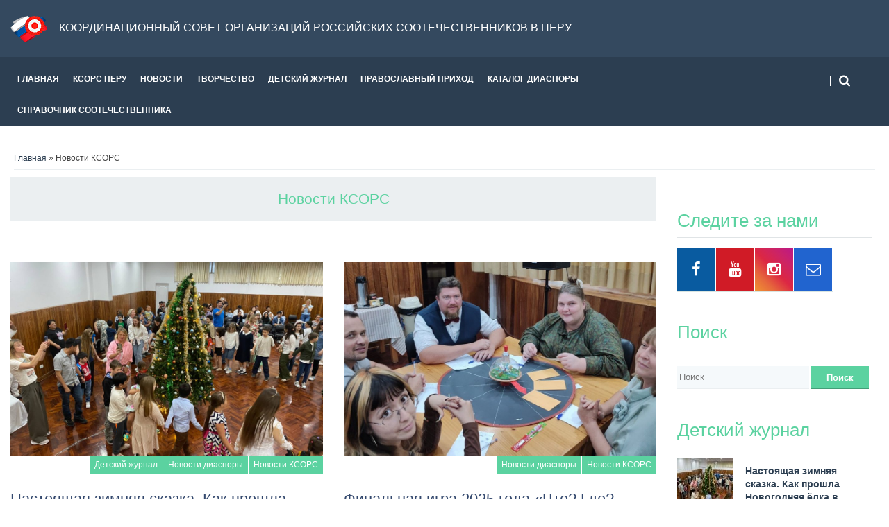

--- FILE ---
content_type: text/html; charset=UTF-8
request_url: https://www.ksorsperu.com/category/ksors/
body_size: 21599
content:
<!DOCTYPE html>
<!--[if lt IE 9]>
<html class="ie lt-ie9" lang="ru-RU"
	prefix="og: https://ogp.me/ns#" >
<![endif]-->
<!--[if !(IE 7) | !(IE 8)  ]><!-->
<html lang="ru-RU"
	prefix="og: https://ogp.me/ns#" >
<!--<![endif]-->
<head>
	<meta charset="UTF-8" />
	<meta name="viewport" content="width=device-width" />
	<link rel="profile" href="http://gmpg.org/xfn/11" />
	<link rel="pingback" href="https://www.ksorsperu.com/xmlrpc.php" />

	<title>Новости КСОРС - Координационный совет организаций Российских соотечественников в Перу</title>

		<!-- All in One SEO 4.1.4.5 -->
		<meta name="robots" content="max-image-preview:large" />
		<link rel="canonical" href="https://www.ksorsperu.com/category/ksors/" />
		<link rel="next" href="https://www.ksorsperu.com/category/ksors/page/2/" />
		<script type="application/ld+json" class="aioseo-schema">
			{"@context":"https:\/\/schema.org","@graph":[{"@type":"WebSite","@id":"https:\/\/www.ksorsperu.com\/#website","url":"https:\/\/www.ksorsperu.com\/","name":"\u041a\u043e\u043e\u0440\u0434\u0438\u043d\u0430\u0446\u0438\u043e\u043d\u043d\u044b\u0439 \u0441\u043e\u0432\u0435\u0442 \u043e\u0440\u0433\u0430\u043d\u0438\u0437\u0430\u0446\u0438\u0439 \u0420\u043e\u0441\u0441\u0438\u0439\u0441\u043a\u0438\u0445 \u0441\u043e\u043e\u0442\u0435\u0447\u0435\u0441\u0442\u0432\u0435\u043d\u043d\u0438\u043a\u043e\u0432 \u0432 \u041f\u0435\u0440\u0443","inLanguage":"ru-RU","publisher":{"@id":"https:\/\/www.ksorsperu.com\/#organization"}},{"@type":"Organization","@id":"https:\/\/www.ksorsperu.com\/#organization","name":"\u041a\u043e\u043e\u0440\u0434\u0438\u043d\u0430\u0446\u0438\u043e\u043d\u043d\u044b\u0439 \u0441\u043e\u0432\u0435\u0442 \u0441\u043e\u043e\u0442\u0435\u0447\u0435\u0441\u0442\u0432\u0435\u043d\u043d\u0438\u043a\u043e\u0432 \u0432 \u041f\u0435\u0440\u0443","url":"https:\/\/www.ksorsperu.com\/"},{"@type":"BreadcrumbList","@id":"https:\/\/www.ksorsperu.com\/category\/ksors\/#breadcrumblist","itemListElement":[{"@type":"ListItem","@id":"https:\/\/www.ksorsperu.com\/#listItem","position":1,"item":{"@type":"WebPage","@id":"https:\/\/www.ksorsperu.com\/","name":"\u0413\u043b\u0430\u0432\u043d\u0430\u044f","url":"https:\/\/www.ksorsperu.com\/"},"nextItem":"https:\/\/www.ksorsperu.com\/category\/ksors\/#listItem"},{"@type":"ListItem","@id":"https:\/\/www.ksorsperu.com\/category\/ksors\/#listItem","position":2,"item":{"@type":"WebPage","@id":"https:\/\/www.ksorsperu.com\/category\/ksors\/","name":"\u041d\u043e\u0432\u043e\u0441\u0442\u0438 \u041a\u0421\u041e\u0420\u0421","url":"https:\/\/www.ksorsperu.com\/category\/ksors\/"},"previousItem":"https:\/\/www.ksorsperu.com\/#listItem"}]},{"@type":"CollectionPage","@id":"https:\/\/www.ksorsperu.com\/category\/ksors\/#collectionpage","url":"https:\/\/www.ksorsperu.com\/category\/ksors\/","name":"\u041d\u043e\u0432\u043e\u0441\u0442\u0438 \u041a\u0421\u041e\u0420\u0421 - \u041a\u043e\u043e\u0440\u0434\u0438\u043d\u0430\u0446\u0438\u043e\u043d\u043d\u044b\u0439 \u0441\u043e\u0432\u0435\u0442 \u043e\u0440\u0433\u0430\u043d\u0438\u0437\u0430\u0446\u0438\u0439 \u0420\u043e\u0441\u0441\u0438\u0439\u0441\u043a\u0438\u0445 \u0441\u043e\u043e\u0442\u0435\u0447\u0435\u0441\u0442\u0432\u0435\u043d\u043d\u0438\u043a\u043e\u0432 \u0432 \u041f\u0435\u0440\u0443","inLanguage":"ru-RU","isPartOf":{"@id":"https:\/\/www.ksorsperu.com\/#website"},"breadcrumb":{"@id":"https:\/\/www.ksorsperu.com\/category\/ksors\/#breadcrumblist"}}]}
		</script>
		<!-- All in One SEO -->

<link rel='dns-prefetch' href='//www.ksorsperu.com' />
<link rel="alternate" type="application/rss+xml" title="Координационный совет организаций Российских соотечественников в Перу &raquo; Лента" href="https://www.ksorsperu.com/feed/" />
<link rel="alternate" type="application/rss+xml" title="Координационный совет организаций Российских соотечественников в Перу &raquo; Лента комментариев" href="https://www.ksorsperu.com/comments/feed/" />
<link rel="alternate" type="application/rss+xml" title="Координационный совет организаций Российских соотечественников в Перу &raquo; Лента рубрики Новости КСОРС" href="https://www.ksorsperu.com/category/ksors/feed/" />
		<!-- This site uses the Google Analytics by MonsterInsights plugin v8.1.0 - Using Analytics tracking - https://www.monsterinsights.com/ -->
		<!-- Note: MonsterInsights is not currently configured on this site. The site owner needs to authenticate with Google Analytics in the MonsterInsights settings panel. -->
					<!-- No UA code set -->
				<!-- / Google Analytics by MonsterInsights -->
		<style id='wp-img-auto-sizes-contain-inline-css' type='text/css'>
img:is([sizes=auto i],[sizes^="auto," i]){contain-intrinsic-size:3000px 1500px}
/*# sourceURL=wp-img-auto-sizes-contain-inline-css */
</style>
<style id='wp-emoji-styles-inline-css' type='text/css'>

	img.wp-smiley, img.emoji {
		display: inline !important;
		border: none !important;
		box-shadow: none !important;
		height: 1em !important;
		width: 1em !important;
		margin: 0 0.07em !important;
		vertical-align: -0.1em !important;
		background: none !important;
		padding: 0 !important;
	}
/*# sourceURL=wp-emoji-styles-inline-css */
</style>
<style id='wp-block-library-inline-css' type='text/css'>
:root{--wp-block-synced-color:#7a00df;--wp-block-synced-color--rgb:122,0,223;--wp-bound-block-color:var(--wp-block-synced-color);--wp-editor-canvas-background:#ddd;--wp-admin-theme-color:#007cba;--wp-admin-theme-color--rgb:0,124,186;--wp-admin-theme-color-darker-10:#006ba1;--wp-admin-theme-color-darker-10--rgb:0,107,160.5;--wp-admin-theme-color-darker-20:#005a87;--wp-admin-theme-color-darker-20--rgb:0,90,135;--wp-admin-border-width-focus:2px}@media (min-resolution:192dpi){:root{--wp-admin-border-width-focus:1.5px}}.wp-element-button{cursor:pointer}:root .has-very-light-gray-background-color{background-color:#eee}:root .has-very-dark-gray-background-color{background-color:#313131}:root .has-very-light-gray-color{color:#eee}:root .has-very-dark-gray-color{color:#313131}:root .has-vivid-green-cyan-to-vivid-cyan-blue-gradient-background{background:linear-gradient(135deg,#00d084,#0693e3)}:root .has-purple-crush-gradient-background{background:linear-gradient(135deg,#34e2e4,#4721fb 50%,#ab1dfe)}:root .has-hazy-dawn-gradient-background{background:linear-gradient(135deg,#faaca8,#dad0ec)}:root .has-subdued-olive-gradient-background{background:linear-gradient(135deg,#fafae1,#67a671)}:root .has-atomic-cream-gradient-background{background:linear-gradient(135deg,#fdd79a,#004a59)}:root .has-nightshade-gradient-background{background:linear-gradient(135deg,#330968,#31cdcf)}:root .has-midnight-gradient-background{background:linear-gradient(135deg,#020381,#2874fc)}:root{--wp--preset--font-size--normal:16px;--wp--preset--font-size--huge:42px}.has-regular-font-size{font-size:1em}.has-larger-font-size{font-size:2.625em}.has-normal-font-size{font-size:var(--wp--preset--font-size--normal)}.has-huge-font-size{font-size:var(--wp--preset--font-size--huge)}.has-text-align-center{text-align:center}.has-text-align-left{text-align:left}.has-text-align-right{text-align:right}.has-fit-text{white-space:nowrap!important}#end-resizable-editor-section{display:none}.aligncenter{clear:both}.items-justified-left{justify-content:flex-start}.items-justified-center{justify-content:center}.items-justified-right{justify-content:flex-end}.items-justified-space-between{justify-content:space-between}.screen-reader-text{border:0;clip-path:inset(50%);height:1px;margin:-1px;overflow:hidden;padding:0;position:absolute;width:1px;word-wrap:normal!important}.screen-reader-text:focus{background-color:#ddd;clip-path:none;color:#444;display:block;font-size:1em;height:auto;left:5px;line-height:normal;padding:15px 23px 14px;text-decoration:none;top:5px;width:auto;z-index:100000}html :where(.has-border-color){border-style:solid}html :where([style*=border-top-color]){border-top-style:solid}html :where([style*=border-right-color]){border-right-style:solid}html :where([style*=border-bottom-color]){border-bottom-style:solid}html :where([style*=border-left-color]){border-left-style:solid}html :where([style*=border-width]){border-style:solid}html :where([style*=border-top-width]){border-top-style:solid}html :where([style*=border-right-width]){border-right-style:solid}html :where([style*=border-bottom-width]){border-bottom-style:solid}html :where([style*=border-left-width]){border-left-style:solid}html :where(img[class*=wp-image-]){height:auto;max-width:100%}:where(figure){margin:0 0 1em}html :where(.is-position-sticky){--wp-admin--admin-bar--position-offset:var(--wp-admin--admin-bar--height,0px)}@media screen and (max-width:600px){html :where(.is-position-sticky){--wp-admin--admin-bar--position-offset:0px}}

/*# sourceURL=wp-block-library-inline-css */
</style><style id='wp-block-image-inline-css' type='text/css'>
.wp-block-image>a,.wp-block-image>figure>a{display:inline-block}.wp-block-image img{box-sizing:border-box;height:auto;max-width:100%;vertical-align:bottom}@media not (prefers-reduced-motion){.wp-block-image img.hide{visibility:hidden}.wp-block-image img.show{animation:show-content-image .4s}}.wp-block-image[style*=border-radius] img,.wp-block-image[style*=border-radius]>a{border-radius:inherit}.wp-block-image.has-custom-border img{box-sizing:border-box}.wp-block-image.aligncenter{text-align:center}.wp-block-image.alignfull>a,.wp-block-image.alignwide>a{width:100%}.wp-block-image.alignfull img,.wp-block-image.alignwide img{height:auto;width:100%}.wp-block-image .aligncenter,.wp-block-image .alignleft,.wp-block-image .alignright,.wp-block-image.aligncenter,.wp-block-image.alignleft,.wp-block-image.alignright{display:table}.wp-block-image .aligncenter>figcaption,.wp-block-image .alignleft>figcaption,.wp-block-image .alignright>figcaption,.wp-block-image.aligncenter>figcaption,.wp-block-image.alignleft>figcaption,.wp-block-image.alignright>figcaption{caption-side:bottom;display:table-caption}.wp-block-image .alignleft{float:left;margin:.5em 1em .5em 0}.wp-block-image .alignright{float:right;margin:.5em 0 .5em 1em}.wp-block-image .aligncenter{margin-left:auto;margin-right:auto}.wp-block-image :where(figcaption){margin-bottom:1em;margin-top:.5em}.wp-block-image.is-style-circle-mask img{border-radius:9999px}@supports ((-webkit-mask-image:none) or (mask-image:none)) or (-webkit-mask-image:none){.wp-block-image.is-style-circle-mask img{border-radius:0;-webkit-mask-image:url('data:image/svg+xml;utf8,<svg viewBox="0 0 100 100" xmlns="http://www.w3.org/2000/svg"><circle cx="50" cy="50" r="50"/></svg>');mask-image:url('data:image/svg+xml;utf8,<svg viewBox="0 0 100 100" xmlns="http://www.w3.org/2000/svg"><circle cx="50" cy="50" r="50"/></svg>');mask-mode:alpha;-webkit-mask-position:center;mask-position:center;-webkit-mask-repeat:no-repeat;mask-repeat:no-repeat;-webkit-mask-size:contain;mask-size:contain}}:root :where(.wp-block-image.is-style-rounded img,.wp-block-image .is-style-rounded img){border-radius:9999px}.wp-block-image figure{margin:0}.wp-lightbox-container{display:flex;flex-direction:column;position:relative}.wp-lightbox-container img{cursor:zoom-in}.wp-lightbox-container img:hover+button{opacity:1}.wp-lightbox-container button{align-items:center;backdrop-filter:blur(16px) saturate(180%);background-color:#5a5a5a40;border:none;border-radius:4px;cursor:zoom-in;display:flex;height:20px;justify-content:center;opacity:0;padding:0;position:absolute;right:16px;text-align:center;top:16px;width:20px;z-index:100}@media not (prefers-reduced-motion){.wp-lightbox-container button{transition:opacity .2s ease}}.wp-lightbox-container button:focus-visible{outline:3px auto #5a5a5a40;outline:3px auto -webkit-focus-ring-color;outline-offset:3px}.wp-lightbox-container button:hover{cursor:pointer;opacity:1}.wp-lightbox-container button:focus{opacity:1}.wp-lightbox-container button:focus,.wp-lightbox-container button:hover,.wp-lightbox-container button:not(:hover):not(:active):not(.has-background){background-color:#5a5a5a40;border:none}.wp-lightbox-overlay{box-sizing:border-box;cursor:zoom-out;height:100vh;left:0;overflow:hidden;position:fixed;top:0;visibility:hidden;width:100%;z-index:100000}.wp-lightbox-overlay .close-button{align-items:center;cursor:pointer;display:flex;justify-content:center;min-height:40px;min-width:40px;padding:0;position:absolute;right:calc(env(safe-area-inset-right) + 16px);top:calc(env(safe-area-inset-top) + 16px);z-index:5000000}.wp-lightbox-overlay .close-button:focus,.wp-lightbox-overlay .close-button:hover,.wp-lightbox-overlay .close-button:not(:hover):not(:active):not(.has-background){background:none;border:none}.wp-lightbox-overlay .lightbox-image-container{height:var(--wp--lightbox-container-height);left:50%;overflow:hidden;position:absolute;top:50%;transform:translate(-50%,-50%);transform-origin:top left;width:var(--wp--lightbox-container-width);z-index:9999999999}.wp-lightbox-overlay .wp-block-image{align-items:center;box-sizing:border-box;display:flex;height:100%;justify-content:center;margin:0;position:relative;transform-origin:0 0;width:100%;z-index:3000000}.wp-lightbox-overlay .wp-block-image img{height:var(--wp--lightbox-image-height);min-height:var(--wp--lightbox-image-height);min-width:var(--wp--lightbox-image-width);width:var(--wp--lightbox-image-width)}.wp-lightbox-overlay .wp-block-image figcaption{display:none}.wp-lightbox-overlay button{background:none;border:none}.wp-lightbox-overlay .scrim{background-color:#fff;height:100%;opacity:.9;position:absolute;width:100%;z-index:2000000}.wp-lightbox-overlay.active{visibility:visible}@media not (prefers-reduced-motion){.wp-lightbox-overlay.active{animation:turn-on-visibility .25s both}.wp-lightbox-overlay.active img{animation:turn-on-visibility .35s both}.wp-lightbox-overlay.show-closing-animation:not(.active){animation:turn-off-visibility .35s both}.wp-lightbox-overlay.show-closing-animation:not(.active) img{animation:turn-off-visibility .25s both}.wp-lightbox-overlay.zoom.active{animation:none;opacity:1;visibility:visible}.wp-lightbox-overlay.zoom.active .lightbox-image-container{animation:lightbox-zoom-in .4s}.wp-lightbox-overlay.zoom.active .lightbox-image-container img{animation:none}.wp-lightbox-overlay.zoom.active .scrim{animation:turn-on-visibility .4s forwards}.wp-lightbox-overlay.zoom.show-closing-animation:not(.active){animation:none}.wp-lightbox-overlay.zoom.show-closing-animation:not(.active) .lightbox-image-container{animation:lightbox-zoom-out .4s}.wp-lightbox-overlay.zoom.show-closing-animation:not(.active) .lightbox-image-container img{animation:none}.wp-lightbox-overlay.zoom.show-closing-animation:not(.active) .scrim{animation:turn-off-visibility .4s forwards}}@keyframes show-content-image{0%{visibility:hidden}99%{visibility:hidden}to{visibility:visible}}@keyframes turn-on-visibility{0%{opacity:0}to{opacity:1}}@keyframes turn-off-visibility{0%{opacity:1;visibility:visible}99%{opacity:0;visibility:visible}to{opacity:0;visibility:hidden}}@keyframes lightbox-zoom-in{0%{transform:translate(calc((-100vw + var(--wp--lightbox-scrollbar-width))/2 + var(--wp--lightbox-initial-left-position)),calc(-50vh + var(--wp--lightbox-initial-top-position))) scale(var(--wp--lightbox-scale))}to{transform:translate(-50%,-50%) scale(1)}}@keyframes lightbox-zoom-out{0%{transform:translate(-50%,-50%) scale(1);visibility:visible}99%{visibility:visible}to{transform:translate(calc((-100vw + var(--wp--lightbox-scrollbar-width))/2 + var(--wp--lightbox-initial-left-position)),calc(-50vh + var(--wp--lightbox-initial-top-position))) scale(var(--wp--lightbox-scale));visibility:hidden}}
/*# sourceURL=https://www.ksorsperu.com/wp-includes/blocks/image/style.min.css */
</style>
<style id='wp-block-image-theme-inline-css' type='text/css'>
:root :where(.wp-block-image figcaption){color:#555;font-size:13px;text-align:center}.is-dark-theme :root :where(.wp-block-image figcaption){color:#ffffffa6}.wp-block-image{margin:0 0 1em}
/*# sourceURL=https://www.ksorsperu.com/wp-includes/blocks/image/theme.min.css */
</style>
<style id='global-styles-inline-css' type='text/css'>
:root{--wp--preset--aspect-ratio--square: 1;--wp--preset--aspect-ratio--4-3: 4/3;--wp--preset--aspect-ratio--3-4: 3/4;--wp--preset--aspect-ratio--3-2: 3/2;--wp--preset--aspect-ratio--2-3: 2/3;--wp--preset--aspect-ratio--16-9: 16/9;--wp--preset--aspect-ratio--9-16: 9/16;--wp--preset--color--black: #000000;--wp--preset--color--cyan-bluish-gray: #abb8c3;--wp--preset--color--white: #ffffff;--wp--preset--color--pale-pink: #f78da7;--wp--preset--color--vivid-red: #cf2e2e;--wp--preset--color--luminous-vivid-orange: #ff6900;--wp--preset--color--luminous-vivid-amber: #fcb900;--wp--preset--color--light-green-cyan: #7bdcb5;--wp--preset--color--vivid-green-cyan: #00d084;--wp--preset--color--pale-cyan-blue: #8ed1fc;--wp--preset--color--vivid-cyan-blue: #0693e3;--wp--preset--color--vivid-purple: #9b51e0;--wp--preset--gradient--vivid-cyan-blue-to-vivid-purple: linear-gradient(135deg,rgb(6,147,227) 0%,rgb(155,81,224) 100%);--wp--preset--gradient--light-green-cyan-to-vivid-green-cyan: linear-gradient(135deg,rgb(122,220,180) 0%,rgb(0,208,130) 100%);--wp--preset--gradient--luminous-vivid-amber-to-luminous-vivid-orange: linear-gradient(135deg,rgb(252,185,0) 0%,rgb(255,105,0) 100%);--wp--preset--gradient--luminous-vivid-orange-to-vivid-red: linear-gradient(135deg,rgb(255,105,0) 0%,rgb(207,46,46) 100%);--wp--preset--gradient--very-light-gray-to-cyan-bluish-gray: linear-gradient(135deg,rgb(238,238,238) 0%,rgb(169,184,195) 100%);--wp--preset--gradient--cool-to-warm-spectrum: linear-gradient(135deg,rgb(74,234,220) 0%,rgb(151,120,209) 20%,rgb(207,42,186) 40%,rgb(238,44,130) 60%,rgb(251,105,98) 80%,rgb(254,248,76) 100%);--wp--preset--gradient--blush-light-purple: linear-gradient(135deg,rgb(255,206,236) 0%,rgb(152,150,240) 100%);--wp--preset--gradient--blush-bordeaux: linear-gradient(135deg,rgb(254,205,165) 0%,rgb(254,45,45) 50%,rgb(107,0,62) 100%);--wp--preset--gradient--luminous-dusk: linear-gradient(135deg,rgb(255,203,112) 0%,rgb(199,81,192) 50%,rgb(65,88,208) 100%);--wp--preset--gradient--pale-ocean: linear-gradient(135deg,rgb(255,245,203) 0%,rgb(182,227,212) 50%,rgb(51,167,181) 100%);--wp--preset--gradient--electric-grass: linear-gradient(135deg,rgb(202,248,128) 0%,rgb(113,206,126) 100%);--wp--preset--gradient--midnight: linear-gradient(135deg,rgb(2,3,129) 0%,rgb(40,116,252) 100%);--wp--preset--font-size--small: 13px;--wp--preset--font-size--medium: 20px;--wp--preset--font-size--large: 36px;--wp--preset--font-size--x-large: 42px;--wp--preset--spacing--20: 0.44rem;--wp--preset--spacing--30: 0.67rem;--wp--preset--spacing--40: 1rem;--wp--preset--spacing--50: 1.5rem;--wp--preset--spacing--60: 2.25rem;--wp--preset--spacing--70: 3.38rem;--wp--preset--spacing--80: 5.06rem;--wp--preset--shadow--natural: 6px 6px 9px rgba(0, 0, 0, 0.2);--wp--preset--shadow--deep: 12px 12px 50px rgba(0, 0, 0, 0.4);--wp--preset--shadow--sharp: 6px 6px 0px rgba(0, 0, 0, 0.2);--wp--preset--shadow--outlined: 6px 6px 0px -3px rgb(255, 255, 255), 6px 6px rgb(0, 0, 0);--wp--preset--shadow--crisp: 6px 6px 0px rgb(0, 0, 0);}:where(.is-layout-flex){gap: 0.5em;}:where(.is-layout-grid){gap: 0.5em;}body .is-layout-flex{display: flex;}.is-layout-flex{flex-wrap: wrap;align-items: center;}.is-layout-flex > :is(*, div){margin: 0;}body .is-layout-grid{display: grid;}.is-layout-grid > :is(*, div){margin: 0;}:where(.wp-block-columns.is-layout-flex){gap: 2em;}:where(.wp-block-columns.is-layout-grid){gap: 2em;}:where(.wp-block-post-template.is-layout-flex){gap: 1.25em;}:where(.wp-block-post-template.is-layout-grid){gap: 1.25em;}.has-black-color{color: var(--wp--preset--color--black) !important;}.has-cyan-bluish-gray-color{color: var(--wp--preset--color--cyan-bluish-gray) !important;}.has-white-color{color: var(--wp--preset--color--white) !important;}.has-pale-pink-color{color: var(--wp--preset--color--pale-pink) !important;}.has-vivid-red-color{color: var(--wp--preset--color--vivid-red) !important;}.has-luminous-vivid-orange-color{color: var(--wp--preset--color--luminous-vivid-orange) !important;}.has-luminous-vivid-amber-color{color: var(--wp--preset--color--luminous-vivid-amber) !important;}.has-light-green-cyan-color{color: var(--wp--preset--color--light-green-cyan) !important;}.has-vivid-green-cyan-color{color: var(--wp--preset--color--vivid-green-cyan) !important;}.has-pale-cyan-blue-color{color: var(--wp--preset--color--pale-cyan-blue) !important;}.has-vivid-cyan-blue-color{color: var(--wp--preset--color--vivid-cyan-blue) !important;}.has-vivid-purple-color{color: var(--wp--preset--color--vivid-purple) !important;}.has-black-background-color{background-color: var(--wp--preset--color--black) !important;}.has-cyan-bluish-gray-background-color{background-color: var(--wp--preset--color--cyan-bluish-gray) !important;}.has-white-background-color{background-color: var(--wp--preset--color--white) !important;}.has-pale-pink-background-color{background-color: var(--wp--preset--color--pale-pink) !important;}.has-vivid-red-background-color{background-color: var(--wp--preset--color--vivid-red) !important;}.has-luminous-vivid-orange-background-color{background-color: var(--wp--preset--color--luminous-vivid-orange) !important;}.has-luminous-vivid-amber-background-color{background-color: var(--wp--preset--color--luminous-vivid-amber) !important;}.has-light-green-cyan-background-color{background-color: var(--wp--preset--color--light-green-cyan) !important;}.has-vivid-green-cyan-background-color{background-color: var(--wp--preset--color--vivid-green-cyan) !important;}.has-pale-cyan-blue-background-color{background-color: var(--wp--preset--color--pale-cyan-blue) !important;}.has-vivid-cyan-blue-background-color{background-color: var(--wp--preset--color--vivid-cyan-blue) !important;}.has-vivid-purple-background-color{background-color: var(--wp--preset--color--vivid-purple) !important;}.has-black-border-color{border-color: var(--wp--preset--color--black) !important;}.has-cyan-bluish-gray-border-color{border-color: var(--wp--preset--color--cyan-bluish-gray) !important;}.has-white-border-color{border-color: var(--wp--preset--color--white) !important;}.has-pale-pink-border-color{border-color: var(--wp--preset--color--pale-pink) !important;}.has-vivid-red-border-color{border-color: var(--wp--preset--color--vivid-red) !important;}.has-luminous-vivid-orange-border-color{border-color: var(--wp--preset--color--luminous-vivid-orange) !important;}.has-luminous-vivid-amber-border-color{border-color: var(--wp--preset--color--luminous-vivid-amber) !important;}.has-light-green-cyan-border-color{border-color: var(--wp--preset--color--light-green-cyan) !important;}.has-vivid-green-cyan-border-color{border-color: var(--wp--preset--color--vivid-green-cyan) !important;}.has-pale-cyan-blue-border-color{border-color: var(--wp--preset--color--pale-cyan-blue) !important;}.has-vivid-cyan-blue-border-color{border-color: var(--wp--preset--color--vivid-cyan-blue) !important;}.has-vivid-purple-border-color{border-color: var(--wp--preset--color--vivid-purple) !important;}.has-vivid-cyan-blue-to-vivid-purple-gradient-background{background: var(--wp--preset--gradient--vivid-cyan-blue-to-vivid-purple) !important;}.has-light-green-cyan-to-vivid-green-cyan-gradient-background{background: var(--wp--preset--gradient--light-green-cyan-to-vivid-green-cyan) !important;}.has-luminous-vivid-amber-to-luminous-vivid-orange-gradient-background{background: var(--wp--preset--gradient--luminous-vivid-amber-to-luminous-vivid-orange) !important;}.has-luminous-vivid-orange-to-vivid-red-gradient-background{background: var(--wp--preset--gradient--luminous-vivid-orange-to-vivid-red) !important;}.has-very-light-gray-to-cyan-bluish-gray-gradient-background{background: var(--wp--preset--gradient--very-light-gray-to-cyan-bluish-gray) !important;}.has-cool-to-warm-spectrum-gradient-background{background: var(--wp--preset--gradient--cool-to-warm-spectrum) !important;}.has-blush-light-purple-gradient-background{background: var(--wp--preset--gradient--blush-light-purple) !important;}.has-blush-bordeaux-gradient-background{background: var(--wp--preset--gradient--blush-bordeaux) !important;}.has-luminous-dusk-gradient-background{background: var(--wp--preset--gradient--luminous-dusk) !important;}.has-pale-ocean-gradient-background{background: var(--wp--preset--gradient--pale-ocean) !important;}.has-electric-grass-gradient-background{background: var(--wp--preset--gradient--electric-grass) !important;}.has-midnight-gradient-background{background: var(--wp--preset--gradient--midnight) !important;}.has-small-font-size{font-size: var(--wp--preset--font-size--small) !important;}.has-medium-font-size{font-size: var(--wp--preset--font-size--medium) !important;}.has-large-font-size{font-size: var(--wp--preset--font-size--large) !important;}.has-x-large-font-size{font-size: var(--wp--preset--font-size--x-large) !important;}
/*# sourceURL=global-styles-inline-css */
</style>

<style id='classic-theme-styles-inline-css' type='text/css'>
/*! This file is auto-generated */
.wp-block-button__link{color:#fff;background-color:#32373c;border-radius:9999px;box-shadow:none;text-decoration:none;padding:calc(.667em + 2px) calc(1.333em + 2px);font-size:1.125em}.wp-block-file__button{background:#32373c;color:#fff;text-decoration:none}
/*# sourceURL=/wp-includes/css/classic-themes.min.css */
</style>
<link rel='stylesheet' id='fontawesome-css' href='https://www.ksorsperu.com/wp-content/plugins/easy-social-sharing/assets/css/font-awesome.min.css?ver=1.3.5.1' type='text/css' media='all' />
<link rel='stylesheet' id='easy-social-sharing-general-css' href='https://www.ksorsperu.com/wp-content/plugins/easy-social-sharing/assets/css/easy-social-sharing.css?ver=1.3.5.1' type='text/css' media='all' />
<link rel='stylesheet' id='smartlib-foundation-css' href='https://www.ksorsperu.com/wp-content/themes/harmonux-core/css/foundation.css?ver=1632865871' type='text/css' media='all' />
<link rel='stylesheet' id='smartlib-font-icon-css' href='https://www.ksorsperu.com/wp-content/themes/harmonux-core/font/css/font-awesome.min.css?ver=1632867962' type='text/css' media='all' />
<link rel='stylesheet' id='smartlib-photoswipe-css-css' href='https://www.ksorsperu.com/wp-content/themes/harmonux-core/css/photoswipe/photoswipe.css?ver=1632867960' type='text/css' media='all' />
<link rel='stylesheet' id='harmonux-flexslider-css' href='https://www.ksorsperu.com/wp-content/themes/harmonux-core/css/flexslider/flexslider.css?ver=1632867959' type='text/css' media='all' />
<link rel='stylesheet' id='harmonux-responsive-tables-css' href='https://www.ksorsperu.com/wp-content/themes/harmonux-core/css/responsive-tables.css?ver=1632865872' type='text/css' media='all' />
<link rel='stylesheet' id='smartlib-structure-css' href='https://www.ksorsperu.com/wp-content/themes/harmonux-core/style.css?ver=1698835574' type='text/css' media='all' />
<script type="text/javascript" src="https://www.ksorsperu.com/wp-includes/js/jquery/jquery.min.js?ver=3.7.1" id="jquery-core-js"></script>
<script type="text/javascript" src="https://www.ksorsperu.com/wp-includes/js/jquery/jquery-migrate.min.js?ver=3.4.1" id="jquery-migrate-js"></script>
<script type="text/javascript" src="https://www.ksorsperu.com/wp-content/themes/harmonux-core/js/foundation/foundation.js?ver=6.0.1" id="foundation-js"></script>
<script type="text/javascript" src="https://www.ksorsperu.com/wp-content/themes/harmonux-core/js/foundation.min.js?ver=6.0.1" id="foundation-min-js"></script>
<script type="text/javascript" src="https://www.ksorsperu.com/wp-content/themes/harmonux-core/js/mobile-menu.js?ver=1.0" id="select-menu-js"></script>
<script type="text/javascript" src="https://www.ksorsperu.com/wp-content/themes/harmonux-core/js/responsive-tables.js?ver=1.0" id="responsive-table-js"></script>
<script type="text/javascript" src="https://www.ksorsperu.com/wp-content/themes/harmonux-core/js/flexslider/jquery.flexslider-min.js?ver=1.0" id="flex-slider-js"></script>
<script type="text/javascript" src="https://www.ksorsperu.com/wp-content/themes/harmonux-core/js/main.js?ver=2.6" id="smartlib-main-js"></script>
<link rel="https://api.w.org/" href="https://www.ksorsperu.com/wp-json/" /><link rel="alternate" title="JSON" type="application/json" href="https://www.ksorsperu.com/wp-json/wp/v2/categories/11" /><link rel="EditURI" type="application/rsd+xml" title="RSD" href="https://www.ksorsperu.com/xmlrpc.php?rsd" />
<meta name="generator" content="WordPress 6.9" />
    <!--Customizer CSS-->
    <style type="text/css">
        body {
            background-color: #fff;
        }
                                                                                                                                                

            @media only screen and (min-width: 1305px){
}
    </style>
    
<style>

/*CUSTOM FONTS*/


@import url(http://fonts.googleapis.com/css?family=Open+Sans);

body, p{font-family: 'Open Sans', sans-serif;}
h1, h2, h3, h4, h5, h6, .smartlib-site-logo{font-family: 'Open Sans', sans-serif;}
</style><link rel="icon" href="https://www.ksorsperu.com/wp-content/uploads/2023/04/cropped-ikonka-32x32.png" sizes="32x32" />
<link rel="icon" href="https://www.ksorsperu.com/wp-content/uploads/2023/04/cropped-ikonka-192x192.png" sizes="192x192" />
<link rel="apple-touch-icon" href="https://www.ksorsperu.com/wp-content/uploads/2023/04/cropped-ikonka-180x180.png" />
<meta name="msapplication-TileImage" content="https://www.ksorsperu.com/wp-content/uploads/2023/04/cropped-ikonka-270x270.png" />
    <link rel="stylesheet" href="https://maxcdn.bootstrapcdn.com/font-awesome/4.5.0/css/font-awesome.min.css">

<link rel='stylesheet' id='glg-photobox-style-css' href='https://www.ksorsperu.com/wp-content/plugins/gallery-lightbox-slider/css/photobox/photobox.css?ver=1.0.0.37' type='text/css' media='' />
</head>

<body class="archive category category-ksors category-11 wp-theme-harmonux-core">
<!--[if lt IE 7]>
<p class=chromeframe>Your browser is <em>ancient!</em> Upgrade to a
    different browser.
</p>
<![endif]-->

<div class="top-bar-outer tyu">
	    <div id="top-bar-name" class="top-bar-name">

        <div class="row">
            <div class="columns large-16 medium-16  small-16">


                <h4 class="smartlib-logo-header" itemprop="headline">    <a href="https://www.ksorsperu.com/"
				 title="Координационный совет организаций Российских соотечественников в Перу"
				 rel="home"
				 class="smartlib-site-logo image-logo">
				                    <img class ="logo-img" src="https://www.ksorsperu.com/wp-content/uploads/2021/08/logo.png"
                         alt="Координационный совет организаций Российских соотечественников в Перу" />
                    <div class="site-name">Координационный совет организаций Российских соотечественников в Перу</div>
                </a>
	</h4>            </div>
        </div>
    </div>
<div id="top-bar" class="top-bar home-border">

	     <div class="row">
		<div class="columns large-16 medium-6  small-8">
        </div>


		<div class="columns large-16 medium-10 small-8">
			<!--falayout search menu-->
			<ul id="top-switches" class="no-bullet right">
	<li>
		<a href="#toggle-search" class="harmonux-toggle-topbar toggle-button button">
			<span class="fa fa-search"></span>
		</a>
	</li>
	<li class="hide-for-large">
		<a href="#top-navigation" class="harmonux-toggle-topbar toggle-button button">
			<span class="fa fa-align-justify"></span>
		</a>
	</li>
</ul>

			<nav id="top-navigation" class="left show-for-large-up">
				<a class="harmonux-wai-info harmonux-skip-link" href="#content" title="Skip to content">Skip to content</a>
                <div class="mobile-menu">
                    <div class="mobile-menu-scroll">
                        <a id="close-mobile-menu"></a>
                        <div class="menu-main-container"><ul id="menu-main" class="harmonux-menu harmonux-top-menu"><li id="menu-item-225" class="menu-item menu-item-type-custom menu-item-object-custom menu-item-225"><a href="/">Главная</a><span class="arrow"></span></li>
<li id="menu-item-14" class="menu-item menu-item-type-post_type menu-item-object-page menu-item-has-children menu-item-14"><a href="https://www.ksorsperu.com/ksors-peru/">КСОРС ПЕРУ</a><span class="arrow"></span>
<ul class="sub-menu">
	<li id="menu-item-221" class="menu-item menu-item-type-post_type menu-item-object-page menu-item-221"><a href="https://www.ksorsperu.com/ksors-peru/dokumenty/">Документы</a><span class="arrow"></span></li>
	<li id="menu-item-220" class="menu-item menu-item-type-post_type menu-item-object-page menu-item-220"><a href="https://www.ksorsperu.com/ksors-peru/sostav/">Состав</a><span class="arrow"></span></li>
	<li id="menu-item-219" class="menu-item menu-item-type-post_type menu-item-object-page menu-item-219"><a href="https://www.ksorsperu.com/ksors-peru/molodyozhnyj-sektor/">Молодёжный сектор</a><span class="arrow"></span></li>
	<li id="menu-item-29" class="menu-item menu-item-type-post_type menu-item-object-page menu-item-29"><a href="https://www.ksorsperu.com/ksors-peru/s-toboj-rossiya/">С тобой, Россия</a><span class="arrow"></span></li>
	<li id="menu-item-3837" class="menu-item menu-item-type-post_type menu-item-object-page menu-item-has-children menu-item-3837"><a href="https://www.ksorsperu.com/ksors-peru/arperu/">АРПеру</a><span class="arrow"></span>
	<ul class="sub-menu">
		<li id="menu-item-5241" class="menu-item menu-item-type-taxonomy menu-item-object-category menu-item-5241"><a href="https://www.ksorsperu.com/category/arperu/">АРПеру</a><span class="arrow"></span></li>
	</ul>
</li>
</ul>
</li>
<li id="menu-item-2745" class="menu-item menu-item-type-custom menu-item-object-custom menu-item-has-children menu-item-2745"><a>Новости</a><span class="arrow"></span>
<ul class="sub-menu">
	<li id="menu-item-30" class="menu-item menu-item-type-taxonomy menu-item-object-category menu-item-30"><a href="https://www.ksorsperu.com/category/news/">Новости диаспоры</a><span class="arrow"></span></li>
	<li id="menu-item-2746" class="menu-item menu-item-type-taxonomy menu-item-object-category menu-item-2746"><a href="https://www.ksorsperu.com/category/novosti-rossii/">Новости России</a><span class="arrow"></span></li>
</ul>
</li>
<li id="menu-item-2154" class="menu-item menu-item-type-post_type menu-item-object-page menu-item-has-children menu-item-2154"><a href="https://www.ksorsperu.com/tvorchestvo/">Творчество</a><span class="arrow"></span>
<ul class="sub-menu">
	<li id="menu-item-2153" class="menu-item menu-item-type-taxonomy menu-item-object-category menu-item-2153"><a href="https://www.ksorsperu.com/category/creativity-of-compatriots/">Творчество</a><span class="arrow"></span></li>
	<li id="menu-item-578" class="menu-item menu-item-type-post_type menu-item-object-page menu-item-578"><a href="https://www.ksorsperu.com/tvorchestvo/kollektiv-russkaya-dusha/">Коллектив Русская Душа</a><span class="arrow"></span></li>
	<li id="menu-item-1010" class="menu-item menu-item-type-post_type menu-item-object-page menu-item-1010"><a href="https://www.ksorsperu.com/tvorchestvo/klub-zelyonaya-lampa/">Клуб «Зелёная лампа»</a><span class="arrow"></span></li>
</ul>
</li>
<li id="menu-item-40" class="menu-item menu-item-type-taxonomy menu-item-object-category menu-item-40"><a href="https://www.ksorsperu.com/category/childrens-magazine/">Детский журнал</a><span class="arrow"></span></li>
<li id="menu-item-41" class="menu-item menu-item-type-post_type menu-item-object-page menu-item-has-children menu-item-41"><a href="https://www.ksorsperu.com/pravoslavnyj-prixod/">Православный Приход</a><span class="arrow"></span>
<ul class="sub-menu">
	<li id="menu-item-60" class="menu-item menu-item-type-post_type menu-item-object-page menu-item-60"><a href="https://www.ksorsperu.com/pravoslavnyj-prixod/istoriya-sozdaniya/">История создания</a><span class="arrow"></span></li>
	<li id="menu-item-521" class="menu-item menu-item-type-taxonomy menu-item-object-category menu-item-521"><a href="https://www.ksorsperu.com/category/pravoslavnyj-prixod/">Новости прихода</a><span class="arrow"></span></li>
	<li id="menu-item-63" class="menu-item menu-item-type-post_type menu-item-object-page menu-item-63"><a href="https://www.ksorsperu.com/pravoslavnyj-prixod/raspisanie-bogosluzhenij/">Расписание богослужений</a><span class="arrow"></span></li>
	<li id="menu-item-61" class="menu-item menu-item-type-post_type menu-item-object-page menu-item-61"><a href="https://www.ksorsperu.com/pravoslavnyj-prixod/kontakty/">Контакты и ссылки</a><span class="arrow"></span></li>
</ul>
</li>
<li id="menu-item-147" class="menu-item menu-item-type-post_type menu-item-object-page menu-item-has-children menu-item-147"><a href="https://www.ksorsperu.com/katalog-diaspory/">Каталог диаспоры</a><span class="arrow"></span>
<ul class="sub-menu">
	<li id="menu-item-576" class="menu-item menu-item-type-post_type menu-item-object-page menu-item-576"><a href="https://www.ksorsperu.com/katalog-diaspory/obrazovanie/">Образование</a><span class="arrow"></span></li>
	<li id="menu-item-152" class="menu-item menu-item-type-post_type menu-item-object-page menu-item-152"><a href="https://www.ksorsperu.com/katalog-diaspory/kulinariya/">Кулинария</a><span class="arrow"></span></li>
	<li id="menu-item-151" class="menu-item menu-item-type-post_type menu-item-object-page menu-item-151"><a href="https://www.ksorsperu.com/katalog-diaspory/turizm/">Туризм</a><span class="arrow"></span></li>
	<li id="menu-item-149" class="menu-item menu-item-type-post_type menu-item-object-page menu-item-149"><a href="https://www.ksorsperu.com/katalog-diaspory/perevodchiki/">Переводчики</a><span class="arrow"></span></li>
	<li id="menu-item-150" class="menu-item menu-item-type-post_type menu-item-object-page menu-item-150"><a href="https://www.ksorsperu.com/katalog-diaspory/krasota-i-uxod/">Красота и уход</a><span class="arrow"></span></li>
	<li id="menu-item-148" class="menu-item menu-item-type-post_type menu-item-object-page menu-item-148"><a href="https://www.ksorsperu.com/katalog-diaspory/zdorove-i-medicina/">Здоровье и медицина</a><span class="arrow"></span></li>
	<li id="menu-item-647" class="menu-item menu-item-type-post_type menu-item-object-page menu-item-647"><a href="https://www.ksorsperu.com/katalog-diaspory/tovary-i-uslugi/">Товары и услуги</a><span class="arrow"></span></li>
	<li id="menu-item-1951" class="menu-item menu-item-type-post_type menu-item-object-page menu-item-1951"><a href="https://www.ksorsperu.com/katalog-diaspory/nedvizhimost/">Недвижимость</a><span class="arrow"></span></li>
	<li id="menu-item-579" class="menu-item menu-item-type-post_type menu-item-object-page menu-item-579"><a href="https://www.ksorsperu.com/katalog-diaspory/rukodelie/">Рукоделие</a><span class="arrow"></span></li>
</ul>
</li>
<li id="menu-item-39" class="menu-item menu-item-type-post_type menu-item-object-page menu-item-has-children menu-item-39"><a href="https://www.ksorsperu.com/spravochnik-sootechestvennika/">Справочник соотечественника</a><span class="arrow"></span>
<ul class="sub-menu">
	<li id="menu-item-361" class="menu-item menu-item-type-post_type menu-item-object-page menu-item-361"><a href="https://www.ksorsperu.com/spravochnik-sootechestvennika/rossotrudnichestvo/">Россотрудничество</a><span class="arrow"></span></li>
	<li id="menu-item-168" class="menu-item menu-item-type-post_type menu-item-object-page menu-item-168"><a href="https://www.ksorsperu.com/spravochnik-sootechestvennika/posolstvo-rf-v-peru/">Посольство РФ в Перу</a><span class="arrow"></span></li>
	<li id="menu-item-167" class="menu-item menu-item-type-post_type menu-item-object-page menu-item-167"><a href="https://www.ksorsperu.com/spravochnik-sootechestvennika/torgovoe-predstavitelstvo/">Торговое представительство</a><span class="arrow"></span></li>
	<li id="menu-item-166" class="menu-item menu-item-type-post_type menu-item-object-page menu-item-166"><a href="https://www.ksorsperu.com/spravochnik-sootechestvennika/shkola-maksim-gorkij/">Школа Максим Горький</a><span class="arrow"></span></li>
	<li id="menu-item-165" class="menu-item menu-item-type-post_type menu-item-object-page menu-item-165"><a href="https://www.ksorsperu.com/spravochnik-sootechestvennika/gos-uchrezhdeniya-peru/">Гос. Учреждения Перу</a><span class="arrow"></span></li>
	<li id="menu-item-704" class="menu-item menu-item-type-post_type menu-item-object-page menu-item-704"><a href="https://www.ksorsperu.com/spravochnik-sootechestvennika/poleznye-ssylki/">Полезные ссылки</a><span class="arrow"></span></li>
	<li id="menu-item-2115" class="menu-item menu-item-type-post_type menu-item-object-page menu-item-2115"><a href="https://www.ksorsperu.com/spravochnik-sootechestvennika/telefony-ekstrennyx-sluzhb-v-peru/">Телефоны экстренных служб в Перу</a><span class="arrow"></span></li>
	<li id="menu-item-2134" class="menu-item menu-item-type-post_type menu-item-object-page menu-item-2134"><a href="https://www.ksorsperu.com/spravochnik-sootechestvennika/doska-obyavlenij/">Доска объявлений</a><span class="arrow"></span></li>
</ul>
</li>
</ul></div>                    </div>
                </div>
			</nav>
		</div>
	</div>
	<div class="row">
		<div class="columns large-16 smartlib-toggle-area" id="toggle-search">
			<form action="https://www.ksorsperu.com/" method="get" role="search" id="smartlib-top-search-container">
	<div class="row">
		<div class="columns large-16">
			<input id="search-input" type="text" name="s"
						 placeholder="Поиск по сайту ..." value="">
			<input class="button" id="top-searchsubmit" type="submit"
						 value="Поиск">
		</div>
	</div>

</form>
		</div>
	</div>
</div>
</div>
<div class="smartlib-special-area">
	<div class="row">
		<div class="columns large-16">
				<header class="frontpage-header" role="banner">

		
	</header>

	                        <div class="smartlib-breadcrumb">
               <!-- Breadcrumb NavXT 6.6.0 -->
<span property="itemListElement" typeof="ListItem"><a property="item" typeof="WebPage" title="Перейти к Координационный совет организаций Российских соотечественников в Перу." href="https://www.ksorsperu.com" class="home" ><span property="name">Главная</span></a><meta property="position" content="1"></span> » <span property="itemListElement" typeof="ListItem"><span property="name" class="archive taxonomy category current-item">Новости КСОРС</span><meta property="url" content="https://www.ksorsperu.com/category/ksors/"><meta property="position" content="2"></span>            </div>
            		</div>
	</div>
</div>
		<div id="wrapper" class="row">
	<div id="page" role="main" class="medium-16 large-12 columns">

		





<main id="content" itemprop="mainContentOfPage" itemscope="itemscope" itemtype="http://schema.org/Blog" role="main">

            <header class="archive-header">
            <h1 class="archive-title">Новости КСОРС</h1>

                    </header><!-- .archive-header -->
                <div class="row smartlib-category-row">
            <div class="smartlib-box-line">
                <div class="post-box columns large-8 column-box">
                    <article id="post-7332" class="post-7332 post type-post status-publish format-standard has-post-thumbnail hentry category-childrens-magazine category-news category-ksors">

                        <header class="entry-header">
                                                            <div class="smartlib-thumbnail-outer"><a href="https://www.ksorsperu.com/2025/12/21/nastoyashhaya-zimnyaya-skazka-kak-proshla-novogodnyaya-yolka-v-russkom-dome/"><img width="1000" height="620" src="https://www.ksorsperu.com/wp-content/uploads/2025/12/новогодняя-елка-Перу-2025-17-1000x620.jpg" class="attachment-wide-image size-wide-image wp-post-image" alt="" decoding="async" /></a><span class="smartlib-category-line">
	<a href="https://www.ksorsperu.com/category/childrens-magazine/" rel="category tag">Детский журнал</a> <a href="https://www.ksorsperu.com/category/news/" rel="category tag">Новости диаспоры</a> <a href="https://www.ksorsperu.com/category/ksors/" rel="category tag">Новости КСОРС</a></span>
</div>

                                                            <h3 class="entry-title">
                                <a href="https://www.ksorsperu.com/2025/12/21/nastoyashhaya-zimnyaya-skazka-kak-proshla-novogodnyaya-yolka-v-russkom-dome/"
                                   title="Permalink to Настоящая зимняя сказка. Как прошла Новогодняя ёлка в Русском доме."
                                   rel="bookmark">Настоящая зимняя сказка. Как прошла Новогодняя ёлка в Русском доме.</a>
                            </h3>

                            
<p class="meta-line">
       <a href="https://www.ksorsperu.com/2025/12/21/" title="19:28" rel="bookmark" class="meta-label meta-date"><i class="icon-left fa fa-calendar-o"></i><time class="entry-date" itemprop="startDate" datetime="2025-12-21T19:28:08-05:00">21.12.2025</time></a>	

</p>
		
                            <!-- .entry-header -->

                        </header>
                                                    <div class="entry-content">
                                <p>❄️ 🎄✨Вчера стены Русского дома ожили: мы провели незабываемую новогоднюю ёлку для наших маленьких гостей. В этот день к ребятам заглянули самые любимые герои: добрый Дедушка Мороз, очаровательная Снегурочка, их &#8230;</p>

                                <a href="https://www.ksorsperu.com/2025/12/21/nastoyashhaya-zimnyaya-skazka-kak-proshla-novogodnyaya-yolka-v-russkom-dome/" class="more-link">Читать далее <i class="fa fa-angle-right"></i></a>
                                                                                            </div><!-- .entry-content -->
                        


                        <!-- .entry-meta -->
                    </article>
                    <!-- #post -->
                </div><!-- .post-box -->
                <div class="post-box columns large-8 column-box">
                    <article id="post-7273" class="post-7273 post type-post status-publish format-standard has-post-thumbnail hentry category-news category-ksors">

                        <header class="entry-header">
                                                            <div class="smartlib-thumbnail-outer"><a href="https://www.ksorsperu.com/2025/12/20/finalnaya-igra-2025-goda-chto-gde-kogda/"><img width="1000" height="620" src="https://www.ksorsperu.com/wp-content/uploads/2025/12/чтогдекогда191225-22-1000x620.jpeg" class="attachment-wide-image size-wide-image wp-post-image" alt="" decoding="async" loading="lazy" /></a><span class="smartlib-category-line">
	<a href="https://www.ksorsperu.com/category/news/" rel="category tag">Новости диаспоры</a> <a href="https://www.ksorsperu.com/category/ksors/" rel="category tag">Новости КСОРС</a></span>
</div>

                                                            <h3 class="entry-title">
                                <a href="https://www.ksorsperu.com/2025/12/20/finalnaya-igra-2025-goda-chto-gde-kogda/"
                                   title="Permalink to Финальная игра 2025 года «Что? Где? Когда?»"
                                   rel="bookmark">Финальная игра 2025 года «Что? Где? Когда?»</a>
                            </h3>

                            
<p class="meta-line">
       <a href="https://www.ksorsperu.com/2025/12/20/" title="21:11" rel="bookmark" class="meta-label meta-date"><i class="icon-left fa fa-calendar-o"></i><time class="entry-date" itemprop="startDate" datetime="2025-12-20T21:11:33-05:00">20.12.2025</time></a>	

</p>
		
                            <!-- .entry-header -->

                        </header>
                                                    <div class="entry-content">
                                <p>19 декабря в Русском доме в Лиме прошла финальная игра 2025 года «Что? Где? Когда?». В интеллектуальном поединке сошлись две команды с новогодними названиями — «Оливье» и «Гирлянда». В первых &#8230;</p>

                                <a href="https://www.ksorsperu.com/2025/12/20/finalnaya-igra-2025-goda-chto-gde-kogda/" class="more-link">Читать далее <i class="fa fa-angle-right"></i></a>
                                                                                            </div><!-- .entry-content -->
                        


                        <!-- .entry-meta -->
                    </article>
                    <!-- #post -->
                </div><!-- .post-box --></div><div class="smartlib-box-line">
                <div class="post-box columns large-8 column-box">
                    <article id="post-7300" class="post-7300 post type-post status-publish format-standard has-post-thumbnail hentry category-news category-ksors">

                        <header class="entry-header">
                                                            <div class="smartlib-thumbnail-outer"><a href="https://www.ksorsperu.com/2025/12/14/edinstvo-kultury-i-talanta-v-lime-s-uspexom-proshla-prednovogodnyaya-yarmarka/"><img width="1000" height="620" src="https://www.ksorsperu.com/wp-content/uploads/2025/12/_ярмарка_2025_перу-19-e1766286484807-1000x620.jpg" class="attachment-wide-image size-wide-image wp-post-image" alt="" decoding="async" loading="lazy" /></a><span class="smartlib-category-line">
	<a href="https://www.ksorsperu.com/category/news/" rel="category tag">Новости диаспоры</a> <a href="https://www.ksorsperu.com/category/ksors/" rel="category tag">Новости КСОРС</a></span>
</div>

                                                            <h3 class="entry-title">
                                <a href="https://www.ksorsperu.com/2025/12/14/edinstvo-kultury-i-talanta-v-lime-s-uspexom-proshla-prednovogodnyaya-yarmarka/"
                                   title="Permalink to Единство культуры и таланта: в Лиме с успехом прошла предновогодняя ярмарка"
                                   rel="bookmark">Единство культуры и таланта: в Лиме с успехом прошла предновогодняя ярмарка</a>
                            </h3>

                            
<p class="meta-line">
       <a href="https://www.ksorsperu.com/2025/12/14/" title="21:24" rel="bookmark" class="meta-label meta-date"><i class="icon-left fa fa-calendar-o"></i><time class="entry-date" itemprop="startDate" datetime="2025-12-14T21:24:32-05:00">14.12.2025</time></a>	

</p>
		
                            <!-- .entry-header -->

                        </header>
                                                    <div class="entry-content">
                                <p>13 декабря Русский дом в Лиме распахнул свои двери для гостей традиционной Предновогодней ярмарки. Это яркое событие, организованное ассоциацией «С тобой, Россия» при поддержке Координационного совета организаций российских соотечественников (КСОРС) &#8230;</p>

                                <a href="https://www.ksorsperu.com/2025/12/14/edinstvo-kultury-i-talanta-v-lime-s-uspexom-proshla-prednovogodnyaya-yarmarka/" class="more-link">Читать далее <i class="fa fa-angle-right"></i></a>
                                                                                            </div><!-- .entry-content -->
                        


                        <!-- .entry-meta -->
                    </article>
                    <!-- #post -->
                </div><!-- .post-box -->
                <div class="post-box columns large-8 column-box">
                    <article id="post-7263" class="post-7263 post type-post status-publish format-standard has-post-thumbnail hentry category-anonses category-news category-ksors">

                        <header class="entry-header">
                                                            <div class="smartlib-thumbnail-outer"><a href="https://www.ksorsperu.com/2025/12/08/priglashaem-detej-sootechestvennikov-ot-2-do-12-let-i-ix-roditelej-na-novogodnyuyu-elku/"><img width="1000" height="600" src="https://www.ksorsperu.com/wp-content/uploads/2025/12/нг-для-детей-2025.jpg" class="attachment-wide-image size-wide-image wp-post-image" alt="" decoding="async" loading="lazy" srcset="https://www.ksorsperu.com/wp-content/uploads/2025/12/нг-для-детей-2025.jpg 1000w, https://www.ksorsperu.com/wp-content/uploads/2025/12/нг-для-детей-2025-350x210.jpg 350w, https://www.ksorsperu.com/wp-content/uploads/2025/12/нг-для-детей-2025-250x150.jpg 250w, https://www.ksorsperu.com/wp-content/uploads/2025/12/нг-для-детей-2025-768x461.jpg 768w, https://www.ksorsperu.com/wp-content/uploads/2025/12/нг-для-детей-2025-624x374.jpg 624w" sizes="auto, (max-width: 1000px) 100vw, 1000px" /></a><span class="smartlib-category-line">
	<a href="https://www.ksorsperu.com/category/anonses/" rel="category tag">Анонсы</a> <a href="https://www.ksorsperu.com/category/news/" rel="category tag">Новости диаспоры</a> <a href="https://www.ksorsperu.com/category/ksors/" rel="category tag">Новости КСОРС</a></span>
</div>

                                                            <h3 class="entry-title">
                                <a href="https://www.ksorsperu.com/2025/12/08/priglashaem-detej-sootechestvennikov-ot-2-do-12-let-i-ix-roditelej-na-novogodnyuyu-elku/"
                                   title="Permalink to Приглашаем детей соотечественников от 2 до 12 лет и их родителей на Новогоднюю Ëлку!"
                                   rel="bookmark">Приглашаем детей соотечественников от 2 до 12 лет и их родителей на Новогоднюю Ëлку!</a>
                            </h3>

                            
<p class="meta-line">
       <a href="https://www.ksorsperu.com/2025/12/08/" title="11:38" rel="bookmark" class="meta-label meta-date"><i class="icon-left fa fa-calendar-o"></i><time class="entry-date" itemprop="startDate" datetime="2025-12-08T11:38:58-05:00">08.12.2025</time></a>	

</p>
		
                            <!-- .entry-header -->

                        </header>
                                                    <div class="entry-content">
                                <p>Дорогие друзья! 📅 20 декабря 2025 🕒 16:00 🏛 Русский дом в Лиме, Av. Gral. Salaverry 774, Jesús María 🇷🇺 Язык мероприятия &#8212; русский ✅ Вход бесплатный, по предварительной записи &#8230;</p>

                                <a href="https://www.ksorsperu.com/2025/12/08/priglashaem-detej-sootechestvennikov-ot-2-do-12-let-i-ix-roditelej-na-novogodnyuyu-elku/" class="more-link">Читать далее <i class="fa fa-angle-right"></i></a>
                                                                                            </div><!-- .entry-content -->
                        


                        <!-- .entry-meta -->
                    </article>
                    <!-- #post -->
                </div><!-- .post-box --></div><div class="smartlib-box-line">
                <div class="post-box columns large-8 column-box">
                    <article id="post-7249" class="post-7249 post type-post status-publish format-standard has-post-thumbnail hentry category-news category-ksors">

                        <header class="entry-header">
                                                            <div class="smartlib-thumbnail-outer"><a href="https://www.ksorsperu.com/2025/12/08/v-lime-proshla-ezhegodnaya-konferenciya-molodyx-sootechestvennikov-prozhivayushhix-v-peru/"><img width="1000" height="620" src="https://www.ksorsperu.com/wp-content/uploads/2025/12/molodezhnaya-konferencia-2025-dekabr-2-1000x620.jpeg" class="attachment-wide-image size-wide-image wp-post-image" alt="" decoding="async" loading="lazy" /></a><span class="smartlib-category-line">
	<a href="https://www.ksorsperu.com/category/news/" rel="category tag">Новости диаспоры</a> <a href="https://www.ksorsperu.com/category/ksors/" rel="category tag">Новости КСОРС</a></span>
</div>

                                                            <h3 class="entry-title">
                                <a href="https://www.ksorsperu.com/2025/12/08/v-lime-proshla-ezhegodnaya-konferenciya-molodyx-sootechestvennikov-prozhivayushhix-v-peru/"
                                   title="Permalink to В Лиме прошла ежегодная конференция молодых соотечественников, проживающих в Перу"
                                   rel="bookmark">В Лиме прошла ежегодная конференция молодых соотечественников, проживающих в Перу</a>
                            </h3>

                            
<p class="meta-line">
       <a href="https://www.ksorsperu.com/2025/12/08/" title="10:34" rel="bookmark" class="meta-label meta-date"><i class="icon-left fa fa-calendar-o"></i><time class="entry-date" itemprop="startDate" datetime="2025-12-08T10:34:53-05:00">08.12.2025</time></a>	

</p>
		
                            <!-- .entry-header -->

                        </header>
                                                    <div class="entry-content">
                                <p>5 декабря в Русском доме в Лиме состоялась ежегодная страновая конференция молодых соотечественников в Перу «Роль молодежи в сохранении и защите исторической памяти». С приветственными словами выступили советник-посланник Посольства России &#8230;</p>

                                <a href="https://www.ksorsperu.com/2025/12/08/v-lime-proshla-ezhegodnaya-konferenciya-molodyx-sootechestvennikov-prozhivayushhix-v-peru/" class="more-link">Читать далее <i class="fa fa-angle-right"></i></a>
                                                                                            </div><!-- .entry-content -->
                        


                        <!-- .entry-meta -->
                    </article>
                    <!-- #post -->
                </div><!-- .post-box -->
                <div class="post-box columns large-8 column-box">
                    <article id="post-7246" class="post-7246 post type-post status-publish format-standard has-post-thumbnail hentry category-anonses category-news category-ksors">

                        <header class="entry-header">
                                                            <div class="smartlib-thumbnail-outer"><a href="https://www.ksorsperu.com/2025/12/05/priglashaem-vas-na-rozhdestvenskuyu-yarmarku-v-russkom-dome/"><img width="1000" height="600" src="https://www.ksorsperu.com/wp-content/uploads/2025/12/Untitled-1.jpg" class="attachment-wide-image size-wide-image wp-post-image" alt="" decoding="async" loading="lazy" srcset="https://www.ksorsperu.com/wp-content/uploads/2025/12/Untitled-1.jpg 1000w, https://www.ksorsperu.com/wp-content/uploads/2025/12/Untitled-1-350x210.jpg 350w, https://www.ksorsperu.com/wp-content/uploads/2025/12/Untitled-1-250x150.jpg 250w, https://www.ksorsperu.com/wp-content/uploads/2025/12/Untitled-1-768x461.jpg 768w, https://www.ksorsperu.com/wp-content/uploads/2025/12/Untitled-1-624x374.jpg 624w" sizes="auto, (max-width: 1000px) 100vw, 1000px" /></a><span class="smartlib-category-line">
	<a href="https://www.ksorsperu.com/category/anonses/" rel="category tag">Анонсы</a> <a href="https://www.ksorsperu.com/category/news/" rel="category tag">Новости диаспоры</a> <a href="https://www.ksorsperu.com/category/ksors/" rel="category tag">Новости КСОРС</a></span>
</div>

                                                            <h3 class="entry-title">
                                <a href="https://www.ksorsperu.com/2025/12/05/priglashaem-vas-na-rozhdestvenskuyu-yarmarku-v-russkom-dome/"
                                   title="Permalink to Приглашаем Вас на Рождественскую ярмарку в Русском доме!"
                                   rel="bookmark">Приглашаем Вас на Рождественскую ярмарку в Русском доме!</a>
                            </h3>

                            
<p class="meta-line">
       <a href="https://www.ksorsperu.com/2025/12/05/" title="00:46" rel="bookmark" class="meta-label meta-date"><i class="icon-left fa fa-calendar-o"></i><time class="entry-date" itemprop="startDate" datetime="2025-12-05T00:46:23-05:00">05.12.2025</time></a>	

</p>
		
                            <!-- .entry-header -->

                        </header>
                                                    <div class="entry-content">
                                <p>📅 13 декабря 2025 года 🕓 14:00 – 20:00 🏛 Русский дом в Лиме, Av. Gral. Salaverry 774, Jesús María ✅ Вход свободный Что вас ждёт: 🎁 Ярмарка сувениров Найдите &#8230;</p>

                                <a href="https://www.ksorsperu.com/2025/12/05/priglashaem-vas-na-rozhdestvenskuyu-yarmarku-v-russkom-dome/" class="more-link">Читать далее <i class="fa fa-angle-right"></i></a>
                                                                                            </div><!-- .entry-content -->
                        


                        <!-- .entry-meta -->
                    </article>
                    <!-- #post -->
                </div><!-- .post-box --></div><div class="smartlib-box-line">
                <div class="post-box columns large-8 column-box">
                    <article id="post-7230" class="post-7230 post type-post status-publish format-standard has-post-thumbnail hentry category-childrens-magazine category-novosti-assotsiatsii category-news category-ksors">

                        <header class="entry-header">
                                                            <div class="smartlib-thumbnail-outer"><a href="https://www.ksorsperu.com/2025/12/01/v-lime-proshyol-xi-detskij-festival-russkogo-tvorchestva-vesyolye-notki/"><img width="1000" height="620" src="https://www.ksorsperu.com/wp-content/uploads/2025/12/Veselye-Notki-2025-Lima-Peru-10-1000x620.jpg" class="attachment-wide-image size-wide-image wp-post-image" alt="" decoding="async" loading="lazy" /></a><span class="smartlib-category-line">
	<a href="https://www.ksorsperu.com/category/childrens-magazine/" rel="category tag">Детский журнал</a> <a href="https://www.ksorsperu.com/category/novosti-assotsiatsii/" rel="category tag">Новости ассоциации «С тобой, Россия»</a> <a href="https://www.ksorsperu.com/category/news/" rel="category tag">Новости диаспоры</a> <a href="https://www.ksorsperu.com/category/ksors/" rel="category tag">Новости КСОРС</a></span>
</div>

                                                            <h3 class="entry-title">
                                <a href="https://www.ksorsperu.com/2025/12/01/v-lime-proshyol-xi-detskij-festival-russkogo-tvorchestva-vesyolye-notki/"
                                   title="Permalink to В Лиме прошёл XI Детский фестиваль русского творчества &#171;Весёлые нотки&#187;"
                                   rel="bookmark">В Лиме прошёл XI Детский фестиваль русского творчества &#171;Весёлые нотки&#187;</a>
                            </h3>

                            
<p class="meta-line">
       <a href="https://www.ksorsperu.com/2025/12/01/" title="19:15" rel="bookmark" class="meta-label meta-date"><i class="icon-left fa fa-calendar-o"></i><time class="entry-date" itemprop="startDate" datetime="2025-12-01T19:15:43-05:00">01.12.2025</time></a>	

</p>
		
                            <!-- .entry-header -->

                        </header>
                                                    <div class="entry-content">
                                <p>В столице Перу состоялся XI Детский фестиваль русского творчества &#171;Весёлые нотки&#187;, который уже одиннадцать лет объединяет юных исполнителей, сохраняющих и изучающих русскую культуру. В этом году на сцену вышли 40 &#8230;</p>

                                <a href="https://www.ksorsperu.com/2025/12/01/v-lime-proshyol-xi-detskij-festival-russkogo-tvorchestva-vesyolye-notki/" class="more-link">Читать далее <i class="fa fa-angle-right"></i></a>
                                                                                            </div><!-- .entry-content -->
                        


                        <!-- .entry-meta -->
                    </article>
                    <!-- #post -->
                </div><!-- .post-box -->
                <div class="post-box columns large-8 column-box">
                    <article id="post-7208" class="post-7208 post type-post status-publish format-standard has-post-thumbnail hentry category-news category-ksors">

                        <header class="entry-header">
                                                            <div class="smartlib-thumbnail-outer"><a href="https://www.ksorsperu.com/2025/11/21/boevaya-slava-fregat-avrora/"><img width="1000" height="620" src="https://www.ksorsperu.com/wp-content/uploads/2025/11/Pamyat_Avrora_2025_Peru-3-1000x620.jpeg" class="attachment-wide-image size-wide-image wp-post-image" alt="" decoding="async" loading="lazy" /></a><span class="smartlib-category-line">
	<a href="https://www.ksorsperu.com/category/news/" rel="category tag">Новости диаспоры</a> <a href="https://www.ksorsperu.com/category/ksors/" rel="category tag">Новости КСОРС</a></span>
</div>

                                                            <h3 class="entry-title">
                                <a href="https://www.ksorsperu.com/2025/11/21/boevaya-slava-fregat-avrora/"
                                   title="Permalink to Боевая слава: Фрегат «Аврора»."
                                   rel="bookmark">Боевая слава: Фрегат «Аврора».</a>
                            </h3>

                            
<p class="meta-line">
       <a href="https://www.ksorsperu.com/2025/11/21/" title="09:49" rel="bookmark" class="meta-label meta-date"><i class="icon-left fa fa-calendar-o"></i><time class="entry-date" itemprop="startDate" datetime="2025-11-21T09:49:08-05:00">21.11.2025</time></a>	

</p>
		
                            <!-- .entry-header -->

                        </header>
                                                    <div class="entry-content">
                                <p>Во время Крымской войны (1853-1856) русский фрегат «Аврора» совершил переход из Кронштадта на Камчатку через мыс Горн. Одной из остановок стала Лима, где в порту Кальяо фрегат оказался блокирован англичанами &#8230;</p>

                                <a href="https://www.ksorsperu.com/2025/11/21/boevaya-slava-fregat-avrora/" class="more-link">Читать далее <i class="fa fa-angle-right"></i></a>
                                                                                            </div><!-- .entry-content -->
                        


                        <!-- .entry-meta -->
                    </article>
                    <!-- #post -->
                </div><!-- .post-box --></div><div class="smartlib-box-line">
                <div class="post-box columns large-8 column-box">
                    <article id="post-7194" class="post-7194 post type-post status-publish format-standard has-post-thumbnail hentry category-news category-ksors">

                        <header class="entry-header">
                                                            <div class="smartlib-thumbnail-outer"><a href="https://www.ksorsperu.com/2025/11/14/uchastie-lidera-molodyozhnogo-sektora-ksors-peru-v-mezhdunarodnom-proekte-xraniteli-pamyati/"><img width="1000" height="620" src="https://www.ksorsperu.com/wp-content/uploads/2025/11/hraniteli-pamyati-2025-3-1000x620.jpeg" class="attachment-wide-image size-wide-image wp-post-image" alt="" decoding="async" loading="lazy" /></a><span class="smartlib-category-line">
	<a href="https://www.ksorsperu.com/category/news/" rel="category tag">Новости диаспоры</a> <a href="https://www.ksorsperu.com/category/ksors/" rel="category tag">Новости КСОРС</a></span>
</div>

                                                            <h3 class="entry-title">
                                <a href="https://www.ksorsperu.com/2025/11/14/uchastie-lidera-molodyozhnogo-sektora-ksors-peru-v-mezhdunarodnom-proekte-xraniteli-pamyati/"
                                   title="Permalink to Участие лидера молодёжного сектора КСОРС Перу в международном проекте «Хранители памяти»"
                                   rel="bookmark">Участие лидера молодёжного сектора КСОРС Перу в международном проекте «Хранители памяти»</a>
                            </h3>

                            
<p class="meta-line">
       <a href="https://www.ksorsperu.com/2025/11/14/" title="15:30" rel="bookmark" class="meta-label meta-date"><i class="icon-left fa fa-calendar-o"></i><time class="entry-date" itemprop="startDate" datetime="2025-11-14T15:30:23-05:00">14.11.2025</time></a>	

</p>
		
                            <!-- .entry-header -->

                        </header>
                                                    <div class="entry-content">
                                <p>26-30 октября лидер молодёжного сектора КСОРС Перу Хайруллина Фиданна приняла участие в международном проекте Россотрудничества «Хранители памяти», приуроченному к 80-летию Победы в Великой Отечественной войне. Этот проект направлен на актуализацию &#8230;</p>

                                <a href="https://www.ksorsperu.com/2025/11/14/uchastie-lidera-molodyozhnogo-sektora-ksors-peru-v-mezhdunarodnom-proekte-xraniteli-pamyati/" class="more-link">Читать далее <i class="fa fa-angle-right"></i></a>
                                                                                            </div><!-- .entry-content -->
                        


                        <!-- .entry-meta -->
                    </article>
                    <!-- #post -->
                </div><!-- .post-box -->
                <div class="post-box columns large-8 column-box">
                    <article id="post-7144" class="post-7144 post type-post status-publish format-standard has-post-thumbnail hentry category-news category-ksors">

                        <header class="entry-header">
                                                            <div class="smartlib-thumbnail-outer"><a href="https://www.ksorsperu.com/2025/11/10/6-noyabrya-2025-g-v-russkom-dome-proshlo-prazdnovanie-dnya-narodnogo-edinstva/"><img width="1000" height="620" src="https://www.ksorsperu.com/wp-content/uploads/2025/11/WhatsApp-Image-2025-11-09-at-21.26.54-4-1000x620.jpeg" class="attachment-wide-image size-wide-image wp-post-image" alt="" decoding="async" loading="lazy" /></a><span class="smartlib-category-line">
	<a href="https://www.ksorsperu.com/category/news/" rel="category tag">Новости диаспоры</a> <a href="https://www.ksorsperu.com/category/ksors/" rel="category tag">Новости КСОРС</a></span>
</div>

                                                            <h3 class="entry-title">
                                <a href="https://www.ksorsperu.com/2025/11/10/6-noyabrya-2025-g-v-russkom-dome-proshlo-prazdnovanie-dnya-narodnogo-edinstva/"
                                   title="Permalink to 6 ноября 2025 г в Русском доме прошло празднование Дня народного единства."
                                   rel="bookmark">6 ноября 2025 г в Русском доме прошло празднование Дня народного единства.</a>
                            </h3>

                            
<p class="meta-line">
       <a href="https://www.ksorsperu.com/2025/11/10/" title="12:05" rel="bookmark" class="meta-label meta-date"><i class="icon-left fa fa-calendar-o"></i><time class="entry-date" itemprop="startDate" datetime="2025-11-10T12:05:31-05:00">10.11.2025</time></a>	

</p>
		
                            <!-- .entry-header -->

                        </header>
                                                    <div class="entry-content">
                                <p>С приветственными словами выступили Чрезвычайный и полномочный посол России в Перу Игорь Владимирович Романченко и директор Русского дома в Лиме Евгения Александровна Смирнова. Затем зрителей ждал сюрприз &#8212; впервые показ &#8230;</p>

                                <a href="https://www.ksorsperu.com/2025/11/10/6-noyabrya-2025-g-v-russkom-dome-proshlo-prazdnovanie-dnya-narodnogo-edinstva/" class="more-link">Читать далее <i class="fa fa-angle-right"></i></a>
                                                                                            </div><!-- .entry-content -->
                        


                        <!-- .entry-meta -->
                    </article>
                    <!-- #post -->
                </div><!-- .post-box --></div>        </div>
        		<nav id="nav-below" class="navigation" role="navigation">
			<h3 class="assistive-text">Post navigation</h3>
			<ul class="pagination">			<li><span aria-current="page" class="page-numbers current">1</span></li>
						<li><a class="page-numbers" href="https://www.ksorsperu.com/category/ksors/page/2/">2</a></li>
						<li><a class="page-numbers" href="https://www.ksorsperu.com/category/ksors/page/3/">3</a></li>
						<li><a class="page-numbers" href="https://www.ksorsperu.com/category/ksors/page/4/">4</a></li>
						<li><a class="page-numbers" href="https://www.ksorsperu.com/category/ksors/page/5/">5</a></li>
						<li><a class="page-numbers" href="https://www.ksorsperu.com/category/ksors/page/6/">6</a></li>
						<li><span class="page-numbers dots">&hellip;</span></li>
						<li><a class="page-numbers" href="https://www.ksorsperu.com/category/ksors/page/18/">18</a></li>
						<li><a class="next page-numbers" href="https://www.ksorsperu.com/category/ksors/page/2/">Далее &rarr;</a></li>
			</ul><!--// end .pagination -->		</nav><!-- #nav-below .navigation -->
		
    
</main><!-- #content -->


</div><!-- #page -->

<section id="sidebar" class="medium-16 large-4  columns">

    <ul id="secondary" class="widget-area medium-block-grid-2 small-block-grid-1 large-block-grid-1" role="complementary">
        <li id="smartlib-social-icons-1" class="widget harmonux_widget_social_icons">	<h3 class="widget-title"><span>Следите за нами</span></h3>	<ul class="menu smartlib-social-buttons-list">
						<li class="harmonux_social_facebook"><a href="https://www.facebook.com/AContigoRu"><i class="fa fa-facebook"></i></a></li>
								<li class="harmonux_social_youtube"><a href="https://www.youtube.com/channel/UCVs-HzHDqazngHgxsXk9Qiw"><i class="fa fa-youtube"></i></a></li>
								<li class="harmonux_social_instagram"><a href="https://www.instagram.com/ksorsperu/?igshid=1rwqlrwb7xbi4"><i class="fa fa-instagram"></i></a></li>
								<li class="harmonux_social_email"><a href="mailto:contigorusia@hotmail.com"><i class="fa fa-envelope-o"></i></a></li>
					</ul>
	</li>	<li id="search-1" class="widget harmonux_widget_search"><h3 class="widget-title"><span>Поиск</span></h3><form role="search" method="get" id="searchform-content" action="https://www.ksorsperu.com/">
        <input type="text" value="" name="s" class="search-content-input"
               placeholder="Поиск">
        <input type="submit" class="searchsubmit-content" value="Поиск">
</form></li>		<li id="smartlib-recent-posts-1" class="widget harmonux_widget_recent_entries">		<h3 class="widget-title"><span>Детский журнал</span></h3>		<ul class="no-bullet">
						<li>

					
                        <a href="https://www.ksorsperu.com/2025/12/21/nastoyashhaya-zimnyaya-skazka-kak-proshla-novogodnyaya-yolka-v-russkom-dome/" class="smartlib-widget-image-outer"><img width="80" height="80" src="https://www.ksorsperu.com/wp-content/uploads/2025/12/новогодняя-елка-Перу-2025-17-80x80.jpg" class="attachment-small-image size-small-image wp-post-image" alt="" decoding="async" loading="lazy" srcset="https://www.ksorsperu.com/wp-content/uploads/2025/12/новогодняя-елка-Перу-2025-17-80x80.jpg 80w, https://www.ksorsperu.com/wp-content/uploads/2025/12/новогодняя-елка-Перу-2025-17-350x350.jpg 350w" sizes="auto, (max-width: 80px) 100vw, 80px" /></a>

										<header class="smartlib-widget-header">
										<div class="widget-post-title"><a href="https://www.ksorsperu.com/2025/12/21/nastoyashhaya-zimnyaya-skazka-kak-proshla-novogodnyaya-yolka-v-russkom-dome/">Настоящая зимняя сказка. Как прошла Новогодняя ёлка в Русском доме.</a></div>
				</header>
				


			</li>
						<li>

					
                        <a href="https://www.ksorsperu.com/2025/12/01/v-lime-proshyol-xi-detskij-festival-russkogo-tvorchestva-vesyolye-notki/" class="smartlib-widget-image-outer"><img width="80" height="80" src="https://www.ksorsperu.com/wp-content/uploads/2025/12/Veselye-Notki-2025-Lima-Peru-10-80x80.jpg" class="attachment-small-image size-small-image wp-post-image" alt="" decoding="async" loading="lazy" srcset="https://www.ksorsperu.com/wp-content/uploads/2025/12/Veselye-Notki-2025-Lima-Peru-10-80x80.jpg 80w, https://www.ksorsperu.com/wp-content/uploads/2025/12/Veselye-Notki-2025-Lima-Peru-10-350x350.jpg 350w" sizes="auto, (max-width: 80px) 100vw, 80px" /></a>

										<header class="smartlib-widget-header">
										<div class="widget-post-title"><a href="https://www.ksorsperu.com/2025/12/01/v-lime-proshyol-xi-detskij-festival-russkogo-tvorchestva-vesyolye-notki/">В Лиме прошёл XI Детский фестиваль русского творчества &#171;Весёлые нотки&#187;</a></div>
				</header>
				


			</li>
						<li>

					
                        <a href="https://www.ksorsperu.com/2025/11/27/pesni-teatr-stixi-priglashaem-na-festival-vesyolye-notki/" class="smartlib-widget-image-outer"><img width="80" height="80" src="https://www.ksorsperu.com/wp-content/uploads/2025/11/Приглашают-принять-участие-в-X-юбилейном-детском-фестивале-русского-творчества-2-80x80.jpg" class="attachment-small-image size-small-image wp-post-image" alt="" decoding="async" loading="lazy" srcset="https://www.ksorsperu.com/wp-content/uploads/2025/11/Приглашают-принять-участие-в-X-юбилейном-детском-фестивале-русского-творчества-2-80x80.jpg 80w, https://www.ksorsperu.com/wp-content/uploads/2025/11/Приглашают-принять-участие-в-X-юбилейном-детском-фестивале-русского-творчества-2-350x350.jpg 350w" sizes="auto, (max-width: 80px) 100vw, 80px" /></a>

										<header class="smartlib-widget-header">
										<div class="widget-post-title"><a href="https://www.ksorsperu.com/2025/11/27/pesni-teatr-stixi-priglashaem-na-festival-vesyolye-notki/">Песни, Театр, Стихи! Приглашаем на Фестиваль &#171;Весёлые Нотки&#187;</a></div>
				</header>
				


			</li>
						<li>

					
                        <a href="https://www.ksorsperu.com/2024/12/02/veselye-notki-pokorili-serdca-yubilejnyj-detskij-festival-russkogo-tvorchestva/" class="smartlib-widget-image-outer"><img width="80" height="80" src="https://www.ksorsperu.com/wp-content/uploads/2024/12/WhatsApp-Image-2024-12-01-at-12.47.26-e1733272584629-80x80.jpeg" class="attachment-small-image size-small-image wp-post-image" alt="" decoding="async" loading="lazy" srcset="https://www.ksorsperu.com/wp-content/uploads/2024/12/WhatsApp-Image-2024-12-01-at-12.47.26-e1733272584629-80x80.jpeg 80w, https://www.ksorsperu.com/wp-content/uploads/2024/12/WhatsApp-Image-2024-12-01-at-12.47.26-e1733272584629-350x350.jpeg 350w" sizes="auto, (max-width: 80px) 100vw, 80px" /></a>

										<header class="smartlib-widget-header">
										<div class="widget-post-title"><a href="https://www.ksorsperu.com/2024/12/02/veselye-notki-pokorili-serdca-yubilejnyj-detskij-festival-russkogo-tvorchestva/">Веселые нотки покорили сердца: юбилейный детский фестиваль русского творчества!</a></div>
				</header>
				


			</li>
						<li>

					
                        <a href="https://www.ksorsperu.com/2024/10/07/kak-stat-uchastnikom-x-togo-detskogo-festivalya-russkogo-tvorchestva-vesyolye-notki-2024-2/" class="smartlib-widget-image-outer"><img width="80" height="80" src="https://www.ksorsperu.com/wp-content/uploads/2024/09/Приглашают-принять-участие-в-X-юбилейном-детском-фестивале-русского-творчества-80x80.jpg" class="attachment-small-image size-small-image wp-post-image" alt="" decoding="async" loading="lazy" srcset="https://www.ksorsperu.com/wp-content/uploads/2024/09/Приглашают-принять-участие-в-X-юбилейном-детском-фестивале-русского-творчества-80x80.jpg 80w, https://www.ksorsperu.com/wp-content/uploads/2024/09/Приглашают-принять-участие-в-X-юбилейном-детском-фестивале-русского-творчества-350x350.jpg 350w" sizes="auto, (max-width: 80px) 100vw, 80px" /></a>

										<header class="smartlib-widget-header">
										<div class="widget-post-title"><a href="https://www.ksorsperu.com/2024/10/07/kak-stat-uchastnikom-x-togo-detskogo-festivalya-russkogo-tvorchestva-vesyolye-notki-2024-2/">Как стать участником X-того детского фестиваля русского творчества Весёлые нотки 2024?</a></div>
				</header>
				


			</li>
					</ul>
		</li>		<li id="smartlib-recent-gallery-widget-1" class="widget harmonux_gallery_recent_widget">	<h3 class="widget-title"><span>Последние галереи</span></h3>

			<ul class="small-block-grid-2">
				
															<li>
					<a href="https://www.ksorsperu.com/2025/10/01/v-peru-dva-dnya-podryad-proxodil-ezhegodnyj-tatarskij-prazdnik-sabantuj/" class="smartlib-thumbnail-outer">		<span class="smartlib-format-ico"><i class="fa fa-camera"></i></span>
	<img width="350" height="350" src="https://www.ksorsperu.com/wp-content/uploads/2025/10/Sabantuy-2025-Peru-Lima-6-350x350.jpeg" class="attachment-medium-square size-medium-square wp-post-image" alt="" decoding="async" loading="lazy" srcset="https://www.ksorsperu.com/wp-content/uploads/2025/10/Sabantuy-2025-Peru-Lima-6-350x350.jpeg 350w, https://www.ksorsperu.com/wp-content/uploads/2025/10/Sabantuy-2025-Peru-Lima-6-80x80.jpeg 80w" sizes="auto, (max-width: 350px) 100vw, 350px" /></a>
								</li>
								
					
															<li>
					<a href="https://www.ksorsperu.com/2025/03/18/15-marta-v-lime-proshyol-den-russkix-masteric/" class="smartlib-thumbnail-outer">		<span class="smartlib-format-ico"><i class="fa fa-camera"></i></span>
	<img width="350" height="350" src="https://www.ksorsperu.com/wp-content/uploads/2025/03/День-русских-мастериц-2025_03-18-350x350.jpeg" class="attachment-medium-square size-medium-square wp-post-image" alt="" decoding="async" loading="lazy" srcset="https://www.ksorsperu.com/wp-content/uploads/2025/03/День-русских-мастериц-2025_03-18-350x350.jpeg 350w, https://www.ksorsperu.com/wp-content/uploads/2025/03/День-русских-мастериц-2025_03-18-80x80.jpeg 80w" sizes="auto, (max-width: 350px) 100vw, 350px" /></a>
								</li>
								
					
															<li>
					<a href="https://www.ksorsperu.com/2024/12/21/zimnyaya-skazka-v-zharkom-klimate-novogodnyaya-yolka-sobrala-yunyx-sootechestvennikov/" class="smartlib-thumbnail-outer">		<span class="smartlib-format-ico"><i class="fa fa-camera"></i></span>
	<img width="350" height="350" src="https://www.ksorsperu.com/wp-content/uploads/2024/12/Новогодняя-елка-в-Лиме-Перу-2024-4-350x350.jpeg" class="attachment-medium-square size-medium-square wp-post-image" alt="" decoding="async" loading="lazy" srcset="https://www.ksorsperu.com/wp-content/uploads/2024/12/Новогодняя-елка-в-Лиме-Перу-2024-4-350x350.jpeg 350w, https://www.ksorsperu.com/wp-content/uploads/2024/12/Новогодняя-елка-в-Лиме-Перу-2024-4-80x80.jpeg 80w" sizes="auto, (max-width: 350px) 100vw, 350px" /></a>
								</li>
								
					
															<li>
					<a href="https://www.ksorsperu.com/2024/12/01/ostrovskij-v-lime-triumfalnoe-otkrytie-russkogo-teatra/" class="smartlib-thumbnail-outer">		<span class="smartlib-format-ico"><i class="fa fa-camera"></i></span>
	<img width="350" height="350" src="https://www.ksorsperu.com/wp-content/uploads/2024/12/f0f60f94-0cd0-4b7e-b16f-1abaa3305bd0-350x350.jpg" class="attachment-medium-square size-medium-square wp-post-image" alt="" decoding="async" loading="lazy" srcset="https://www.ksorsperu.com/wp-content/uploads/2024/12/f0f60f94-0cd0-4b7e-b16f-1abaa3305bd0-350x350.jpg 350w, https://www.ksorsperu.com/wp-content/uploads/2024/12/f0f60f94-0cd0-4b7e-b16f-1abaa3305bd0-80x80.jpg 80w" sizes="auto, (max-width: 350px) 100vw, 350px" /></a>
								</li>
								
					
															<li>
					<a href="https://www.ksorsperu.com/2024/10/30/den-rozhdeniya-russkoj-matreshki/" class="smartlib-thumbnail-outer">		<span class="smartlib-format-ico"><i class="fa fa-camera"></i></span>
	<img width="350" height="350" src="https://www.ksorsperu.com/wp-content/uploads/2024/11/WhatsApp-Image-2024-11-05-at-21.03.00-350x350.jpeg" class="attachment-medium-square size-medium-square wp-post-image" alt="" decoding="async" loading="lazy" srcset="https://www.ksorsperu.com/wp-content/uploads/2024/11/WhatsApp-Image-2024-11-05-at-21.03.00-350x350.jpeg 350w, https://www.ksorsperu.com/wp-content/uploads/2024/11/WhatsApp-Image-2024-11-05-at-21.03.00-80x80.jpeg 80w" sizes="auto, (max-width: 350px) 100vw, 350px" /></a>
								</li>
								
					
															<li>
					<a href="https://www.ksorsperu.com/2024/07/30/v-russkom-dome-proshel-prazdnik-mezhdunarodnyj-den-druzhby/" class="smartlib-thumbnail-outer">		<span class="smartlib-format-ico"><i class="fa fa-camera"></i></span>
	<img width="350" height="350" src="https://www.ksorsperu.com/wp-content/uploads/2024/08/Dia-de-la-amistad-2024-35-350x350.jpg" class="attachment-medium-square size-medium-square wp-post-image" alt="" decoding="async" loading="lazy" srcset="https://www.ksorsperu.com/wp-content/uploads/2024/08/Dia-de-la-amistad-2024-35-350x350.jpg 350w, https://www.ksorsperu.com/wp-content/uploads/2024/08/Dia-de-la-amistad-2024-35-80x80.jpg 80w" sizes="auto, (max-width: 350px) 100vw, 350px" /></a>
								</li>
								
								</ul>

		</li>		<li id="smartlib-recent-video-widget-3" class="widget smartlib-video_widget">	<h3 class="widget-title"><span>Видео</span></h3>
	<ul class="small-block-grid-2">
									<li>
							<a href="https://www.ksorsperu.com/2024/06/18/botanicheskie-illyustracii-poliny-turaevoj-mezhdunarodnaya-vystavka-rossijskoj-xudozhnicy-v-g-lima/" class="smartlib-thumbnail-outer">		<span class="smartlib-format-ico"><i class="fa fa-play-circle"></i></span>
	<img width="350" height="350" src="https://www.ksorsperu.com/wp-content/uploads/2024/06/Выставка-Полины-Тураевой-ЛИСТ-1-350x350.jpg" class="attachment-medium-square size-medium-square wp-post-image" alt="" decoding="async" loading="lazy" srcset="https://www.ksorsperu.com/wp-content/uploads/2024/06/Выставка-Полины-Тураевой-ЛИСТ-1-350x350.jpg 350w, https://www.ksorsperu.com/wp-content/uploads/2024/06/Выставка-Полины-Тураевой-ЛИСТ-1-80x80.jpg 80w" sizes="auto, (max-width: 350px) 100vw, 350px" /></a>
						</li>

					<li>
							<a href="https://www.ksorsperu.com/2024/02/18/chitaem-basni-ivana-andreevicha-krylova/" class="smartlib-thumbnail-outer">		<span class="smartlib-format-ico"><i class="fa fa-play-circle"></i></span>
	<img width="350" height="350" src="https://www.ksorsperu.com/wp-content/uploads/2024/02/Басни-Крылова-АРПеру-2024-350x350.jpg" class="attachment-medium-square size-medium-square wp-post-image" alt="" decoding="async" loading="lazy" srcset="https://www.ksorsperu.com/wp-content/uploads/2024/02/Басни-Крылова-АРПеру-2024-350x350.jpg 350w, https://www.ksorsperu.com/wp-content/uploads/2024/02/Басни-Крылова-АРПеру-2024-80x80.jpg 80w" sizes="auto, (max-width: 350px) 100vw, 350px" /></a>
						</li>

					<li>
							<a href="https://www.ksorsperu.com/2023/06/22/22-iyunya-den-pamyati-i-skorbi/" class="smartlib-thumbnail-outer">		<span class="smartlib-format-ico"><i class="fa fa-play-circle"></i></span>
	<img width="350" height="350" src="https://www.ksorsperu.com/wp-content/uploads/2023/06/свечапамяти22июня2023-350x350.jpg" class="attachment-medium-square size-medium-square wp-post-image" alt="" decoding="async" loading="lazy" srcset="https://www.ksorsperu.com/wp-content/uploads/2023/06/свечапамяти22июня2023-350x350.jpg 350w, https://www.ksorsperu.com/wp-content/uploads/2023/06/свечапамяти22июня2023-80x80.jpg 80w" sizes="auto, (max-width: 350px) 100vw, 350px" /></a>
						</li>

					<li>
							<a href="https://www.ksorsperu.com/2023/05/30/4321/" class="smartlib-thumbnail-outer">		<span class="smartlib-format-ico"><i class="fa fa-play-circle"></i></span>
	<img width="350" height="350" src="https://www.ksorsperu.com/wp-content/uploads/2023/05/обложка-сабантуй-2023-350x350.jpg" class="attachment-medium-square size-medium-square wp-post-image" alt="" decoding="async" loading="lazy" srcset="https://www.ksorsperu.com/wp-content/uploads/2023/05/обложка-сабантуй-2023-350x350.jpg 350w, https://www.ksorsperu.com/wp-content/uploads/2023/05/обложка-сабантуй-2023-80x80.jpg 80w" sizes="auto, (max-width: 350px) 100vw, 350px" /></a>
						</li>

					<li>
							<a href="https://www.ksorsperu.com/2023/05/08/prazdnichnye-meropriyatiya-posvyashhennye-dnyu-pobedy/" class="smartlib-thumbnail-outer">		<span class="smartlib-format-ico"><i class="fa fa-play-circle"></i></span>
	<img width="350" height="350" src="https://www.ksorsperu.com/wp-content/uploads/2023/05/Бессмертный-полк-2023_5-350x350.jpg" class="attachment-medium-square size-medium-square wp-post-image" alt="" decoding="async" loading="lazy" srcset="https://www.ksorsperu.com/wp-content/uploads/2023/05/Бессмертный-полк-2023_5-350x350.jpg 350w, https://www.ksorsperu.com/wp-content/uploads/2023/05/Бессмертный-полк-2023_5-80x80.jpg 80w" sizes="auto, (max-width: 350px) 100vw, 350px" /></a>
						</li>

					<li>
							<a href="https://www.ksorsperu.com/2023/03/31/blagotvoritelnyj-koncert-v-polzu-postradavshix-ot-stixijnyx-bedstvij-v-peru-2023/" class="smartlib-thumbnail-outer">		<span class="smartlib-format-ico"><i class="fa fa-play-circle"></i></span>
	<img width="350" height="350" src="https://www.ksorsperu.com/wp-content/uploads/2023/03/благотвконцерт23-350x350.jpg" class="attachment-medium-square size-medium-square wp-post-image" alt="" decoding="async" loading="lazy" srcset="https://www.ksorsperu.com/wp-content/uploads/2023/03/благотвконцерт23-350x350.jpg 350w, https://www.ksorsperu.com/wp-content/uploads/2023/03/благотвконцерт23-80x80.jpg 80w" sizes="auto, (max-width: 350px) 100vw, 350px" /></a>
						</li>

</ul>

		</li>	
        <li id="archives-3" class="widget widget_archive"><h3 class="widget-title"><span>Архив</span></h3>
            <label class="screen-reader-text" for="archives-dropdown-3">Архив</label>

                        <div class="sidebar-archive">
                <ul class="accordion" data-accordion="" role="tablist" data-allow-all-closed="true">
                                            <li class="accordion-item">
                            <a href="#collapse1" role="tab" class="accordion-title" id="collapse1-label" aria-controls="collapse1" aria-expanded="true" aria-selected="true">2025</a>
                            <div id="collapse1" class="accordion-content" role="tabpanel" data-tab-content="" aria-labelledby="collapse1-label" aria-hidden="false" style="">
                                <ul class="mounth-list">
                                                                            	<li><a href='https://www.ksorsperu.com/2025/12/'>Декабрь 2025</a>&nbsp;(8)</li>
                                                                            	<li><a href='https://www.ksorsperu.com/2025/11/'>Ноябрь 2025</a>&nbsp;(7)</li>
                                                                            	<li><a href='https://www.ksorsperu.com/2025/10/'>Октябрь 2025</a>&nbsp;(3)</li>
                                                                            	<li><a href='https://www.ksorsperu.com/2025/09/'>Сентябрь 2025</a>&nbsp;(5)</li>
                                                                            	<li><a href='https://www.ksorsperu.com/2025/08/'>Август 2025</a>&nbsp;(7)</li>
                                                                            	<li><a href='https://www.ksorsperu.com/2025/07/'>Июль 2025</a>&nbsp;(4)</li>
                                                                            	<li><a href='https://www.ksorsperu.com/2025/06/'>Июнь 2025</a>&nbsp;(6)</li>
                                                                            	<li><a href='https://www.ksorsperu.com/2025/05/'>Май 2025</a>&nbsp;(11)</li>
                                                                            	<li><a href='https://www.ksorsperu.com/2025/04/'>Апрель 2025</a>&nbsp;(14)</li>
                                                                            	<li><a href='https://www.ksorsperu.com/2025/03/'>Март 2025</a>&nbsp;(7)</li>
                                                                            	<li><a href='https://www.ksorsperu.com/2025/02/'>Февраль 2025</a>&nbsp;(5)</li>
                                                                    </ul>
                            </div>
                        </li>
                                            <li class="accordion-item">
                            <a href="#collapse2" role="tab" class="accordion-title" id="collapse2-label" aria-controls="collapse2" aria-expanded="true" aria-selected="true">2024</a>
                            <div id="collapse2" class="accordion-content" role="tabpanel" data-tab-content="" aria-labelledby="collapse2-label" aria-hidden="false" style="">
                                <ul class="mounth-list">
                                                                            	<li><a href='https://www.ksorsperu.com/2024/12/'>Декабрь 2024</a>&nbsp;(11)</li>
                                                                            	<li><a href='https://www.ksorsperu.com/2024/11/'>Ноябрь 2024</a>&nbsp;(7)</li>
                                                                            	<li><a href='https://www.ksorsperu.com/2024/10/'>Октябрь 2024</a>&nbsp;(7)</li>
                                                                            	<li><a href='https://www.ksorsperu.com/2024/09/'>Сентябрь 2024</a>&nbsp;(3)</li>
                                                                            	<li><a href='https://www.ksorsperu.com/2024/08/'>Август 2024</a>&nbsp;(2)</li>
                                                                            	<li><a href='https://www.ksorsperu.com/2024/07/'>Июль 2024</a>&nbsp;(9)</li>
                                                                            	<li><a href='https://www.ksorsperu.com/2024/06/'>Июнь 2024</a>&nbsp;(10)</li>
                                                                            	<li><a href='https://www.ksorsperu.com/2024/05/'>Май 2024</a>&nbsp;(10)</li>
                                                                            	<li><a href='https://www.ksorsperu.com/2024/04/'>Апрель 2024</a>&nbsp;(9)</li>
                                                                            	<li><a href='https://www.ksorsperu.com/2024/03/'>Март 2024</a>&nbsp;(10)</li>
                                                                            	<li><a href='https://www.ksorsperu.com/2024/02/'>Февраль 2024</a>&nbsp;(6)</li>
                                                                            	<li><a href='https://www.ksorsperu.com/2024/01/'>Январь 2024</a>&nbsp;(8)</li>
                                                                    </ul>
                            </div>
                        </li>
                                            <li class="accordion-item">
                            <a href="#collapse3" role="tab" class="accordion-title" id="collapse3-label" aria-controls="collapse3" aria-expanded="true" aria-selected="true">2023</a>
                            <div id="collapse3" class="accordion-content" role="tabpanel" data-tab-content="" aria-labelledby="collapse3-label" aria-hidden="false" style="">
                                <ul class="mounth-list">
                                                                            	<li><a href='https://www.ksorsperu.com/2023/12/'>Декабрь 2023</a>&nbsp;(7)</li>
                                                                            	<li><a href='https://www.ksorsperu.com/2023/11/'>Ноябрь 2023</a>&nbsp;(11)</li>
                                                                            	<li><a href='https://www.ksorsperu.com/2023/10/'>Октябрь 2023</a>&nbsp;(15)</li>
                                                                            	<li><a href='https://www.ksorsperu.com/2023/09/'>Сентябрь 2023</a>&nbsp;(5)</li>
                                                                            	<li><a href='https://www.ksorsperu.com/2023/08/'>Август 2023</a>&nbsp;(8)</li>
                                                                            	<li><a href='https://www.ksorsperu.com/2023/07/'>Июль 2023</a>&nbsp;(7)</li>
                                                                            	<li><a href='https://www.ksorsperu.com/2023/06/'>Июнь 2023</a>&nbsp;(13)</li>
                                                                            	<li><a href='https://www.ksorsperu.com/2023/05/'>Май 2023</a>&nbsp;(8)</li>
                                                                            	<li><a href='https://www.ksorsperu.com/2023/04/'>Апрель 2023</a>&nbsp;(14)</li>
                                                                            	<li><a href='https://www.ksorsperu.com/2023/03/'>Март 2023</a>&nbsp;(10)</li>
                                                                            	<li><a href='https://www.ksorsperu.com/2023/02/'>Февраль 2023</a>&nbsp;(10)</li>
                                                                            	<li><a href='https://www.ksorsperu.com/2023/01/'>Январь 2023</a>&nbsp;(6)</li>
                                                                    </ul>
                            </div>
                        </li>
                                            <li class="accordion-item">
                            <a href="#collapse4" role="tab" class="accordion-title" id="collapse4-label" aria-controls="collapse4" aria-expanded="true" aria-selected="true">2022</a>
                            <div id="collapse4" class="accordion-content" role="tabpanel" data-tab-content="" aria-labelledby="collapse4-label" aria-hidden="false" style="">
                                <ul class="mounth-list">
                                                                            	<li><a href='https://www.ksorsperu.com/2022/12/'>Декабрь 2022</a>&nbsp;(14)</li>
                                                                            	<li><a href='https://www.ksorsperu.com/2022/11/'>Ноябрь 2022</a>&nbsp;(15)</li>
                                                                            	<li><a href='https://www.ksorsperu.com/2022/10/'>Октябрь 2022</a>&nbsp;(14)</li>
                                                                            	<li><a href='https://www.ksorsperu.com/2022/09/'>Сентябрь 2022</a>&nbsp;(11)</li>
                                                                            	<li><a href='https://www.ksorsperu.com/2022/08/'>Август 2022</a>&nbsp;(7)</li>
                                                                            	<li><a href='https://www.ksorsperu.com/2022/07/'>Июль 2022</a>&nbsp;(11)</li>
                                                                            	<li><a href='https://www.ksorsperu.com/2022/06/'>Июнь 2022</a>&nbsp;(8)</li>
                                                                            	<li><a href='https://www.ksorsperu.com/2022/05/'>Май 2022</a>&nbsp;(10)</li>
                                                                            	<li><a href='https://www.ksorsperu.com/2022/04/'>Апрель 2022</a>&nbsp;(13)</li>
                                                                            	<li><a href='https://www.ksorsperu.com/2022/03/'>Март 2022</a>&nbsp;(4)</li>
                                                                            	<li><a href='https://www.ksorsperu.com/2022/02/'>Февраль 2022</a>&nbsp;(2)</li>
                                                                            	<li><a href='https://www.ksorsperu.com/2022/01/'>Январь 2022</a>&nbsp;(3)</li>
                                                                    </ul>
                            </div>
                        </li>
                                            <li class="accordion-item">
                            <a href="#collapse5" role="tab" class="accordion-title" id="collapse5-label" aria-controls="collapse5" aria-expanded="true" aria-selected="true">2021</a>
                            <div id="collapse5" class="accordion-content" role="tabpanel" data-tab-content="" aria-labelledby="collapse5-label" aria-hidden="false" style="">
                                <ul class="mounth-list">
                                                                            	<li><a href='https://www.ksorsperu.com/2021/12/'>Декабрь 2021</a>&nbsp;(10)</li>
                                                                            	<li><a href='https://www.ksorsperu.com/2021/11/'>Ноябрь 2021</a>&nbsp;(10)</li>
                                                                            	<li><a href='https://www.ksorsperu.com/2021/10/'>Октябрь 2021</a>&nbsp;(9)</li>
                                                                            	<li><a href='https://www.ksorsperu.com/2021/09/'>Сентябрь 2021</a>&nbsp;(8)</li>
                                                                            	<li><a href='https://www.ksorsperu.com/2021/08/'>Август 2021</a>&nbsp;(9)</li>
                                                                            	<li><a href='https://www.ksorsperu.com/2021/07/'>Июль 2021</a>&nbsp;(1)</li>
                                                                            	<li><a href='https://www.ksorsperu.com/2021/06/'>Июнь 2021</a>&nbsp;(4)</li>
                                                                            	<li><a href='https://www.ksorsperu.com/2021/05/'>Май 2021</a>&nbsp;(3)</li>
                                                                            	<li><a href='https://www.ksorsperu.com/2021/04/'>Апрель 2021</a>&nbsp;(5)</li>
                                                                            	<li><a href='https://www.ksorsperu.com/2021/03/'>Март 2021</a>&nbsp;(6)</li>
                                                                            	<li><a href='https://www.ksorsperu.com/2021/02/'>Февраль 2021</a>&nbsp;(5)</li>
                                                                    </ul>
                            </div>
                        </li>
                                            <li class="accordion-item">
                            <a href="#collapse6" role="tab" class="accordion-title" id="collapse6-label" aria-controls="collapse6" aria-expanded="true" aria-selected="true">2020</a>
                            <div id="collapse6" class="accordion-content" role="tabpanel" data-tab-content="" aria-labelledby="collapse6-label" aria-hidden="false" style="">
                                <ul class="mounth-list">
                                                                            	<li><a href='https://www.ksorsperu.com/2020/12/'>Декабрь 2020</a>&nbsp;(4)</li>
                                                                            	<li><a href='https://www.ksorsperu.com/2020/11/'>Ноябрь 2020</a>&nbsp;(2)</li>
                                                                            	<li><a href='https://www.ksorsperu.com/2020/09/'>Сентябрь 2020</a>&nbsp;(2)</li>
                                                                            	<li><a href='https://www.ksorsperu.com/2020/06/'>Июнь 2020</a>&nbsp;(1)</li>
                                                                            	<li><a href='https://www.ksorsperu.com/2020/05/'>Май 2020</a>&nbsp;(2)</li>
                                                                            	<li><a href='https://www.ksorsperu.com/2020/02/'>Февраль 2020</a>&nbsp;(1)</li>
                                                                            	<li><a href='https://www.ksorsperu.com/2020/01/'>Январь 2020</a>&nbsp;(1)</li>
                                                                    </ul>
                            </div>
                        </li>
                                            <li class="accordion-item">
                            <a href="#collapse7" role="tab" class="accordion-title" id="collapse7-label" aria-controls="collapse7" aria-expanded="true" aria-selected="true">2019</a>
                            <div id="collapse7" class="accordion-content" role="tabpanel" data-tab-content="" aria-labelledby="collapse7-label" aria-hidden="false" style="">
                                <ul class="mounth-list">
                                                                            	<li><a href='https://www.ksorsperu.com/2019/12/'>Декабрь 2019</a>&nbsp;(5)</li>
                                                                            	<li><a href='https://www.ksorsperu.com/2019/11/'>Ноябрь 2019</a>&nbsp;(1)</li>
                                                                            	<li><a href='https://www.ksorsperu.com/2019/10/'>Октябрь 2019</a>&nbsp;(1)</li>
                                                                            	<li><a href='https://www.ksorsperu.com/2019/09/'>Сентябрь 2019</a>&nbsp;(2)</li>
                                                                            	<li><a href='https://www.ksorsperu.com/2019/07/'>Июль 2019</a>&nbsp;(1)</li>
                                                                            	<li><a href='https://www.ksorsperu.com/2019/06/'>Июнь 2019</a>&nbsp;(1)</li>
                                                                            	<li><a href='https://www.ksorsperu.com/2019/05/'>Май 2019</a>&nbsp;(4)</li>
                                                                            	<li><a href='https://www.ksorsperu.com/2019/03/'>Март 2019</a>&nbsp;(2)</li>
                                                                            	<li><a href='https://www.ksorsperu.com/2019/02/'>Февраль 2019</a>&nbsp;(2)</li>
                                                                            	<li><a href='https://www.ksorsperu.com/2019/01/'>Январь 2019</a>&nbsp;(1)</li>
                                                                    </ul>
                            </div>
                        </li>
                                    </ul>
            </div>


            <div class="link-box"><a class="all-archive" href="/arxiv/">Смотреть весь архив &#10140;</a></div>
        </li>

        <li id="calendar-3" class="widget widget_calendar">
            <h3 class="widget-title"><span>Календарь</span></h3>
            <div id="calendar_wrap" class="calendar_wrap">
                <table id="wp-calendar" class="wp-calendar-table">
	<caption>Январь 2026</caption>
	<thead>
	<tr>
		<th scope="col" aria-label="Понедельник">Пн</th>
		<th scope="col" aria-label="Вторник">Вт</th>
		<th scope="col" aria-label="Среда">Ср</th>
		<th scope="col" aria-label="Четверг">Чт</th>
		<th scope="col" aria-label="Пятница">Пт</th>
		<th scope="col" aria-label="Суббота">Сб</th>
		<th scope="col" aria-label="Воскресенье">Вс</th>
	</tr>
	</thead>
	<tbody>
	<tr>
		<td colspan="3" class="pad">&nbsp;</td><td>1</td><td>2</td><td>3</td><td>4</td>
	</tr>
	<tr>
		<td>5</td><td>6</td><td>7</td><td>8</td><td>9</td><td>10</td><td>11</td>
	</tr>
	<tr>
		<td>12</td><td>13</td><td id="today">14</td><td>15</td><td>16</td><td>17</td><td>18</td>
	</tr>
	<tr>
		<td>19</td><td>20</td><td>21</td><td>22</td><td>23</td><td>24</td><td>25</td>
	</tr>
	<tr>
		<td>26</td><td>27</td><td>28</td><td>29</td><td>30</td><td>31</td>
		<td class="pad" colspan="1">&nbsp;</td>
	</tr>
	</tbody>
	</table><nav aria-label="Предыдущий и следующий месяцы" class="wp-calendar-nav">
		<span class="wp-calendar-nav-prev"><a href="https://www.ksorsperu.com/2025/12/">&laquo; Дек</a></span>
		<span class="pad">&nbsp;</span>
		<span class="wp-calendar-nav-next">&nbsp;</span>
	</nav>            </div>
        </li>


    </ul><!-- #secondary -->

</section><!-- #sidebar .widget-area -->




</div><!-- #wrapper -->

<footer id="main-footer" class="main-footer">
    <div class="row smartlib-footer-widget-area">
    <ul class="small-block-grid-1 medium-block-grid-2 large-block-grid-3">
        <li id="block-2" class="widget widget_block widget_media_image">
<figure class="wp-block-image size-medium is-resized"><img loading="lazy" decoding="async" src="http://www.ksorsperu.com/wp-content/uploads/2023/04/ksors_logo_foot_web-350x165.png" alt="" class="wp-image-4100" width="175" height="83" srcset="https://www.ksorsperu.com/wp-content/uploads/2023/04/ksors_logo_foot_web-350x165.png 350w, https://www.ksorsperu.com/wp-content/uploads/2023/04/ksors_logo_foot_web-250x118.png 250w, https://www.ksorsperu.com/wp-content/uploads/2023/04/ksors_logo_foot_web.png 500w" sizes="auto, (max-width: 175px) 100vw, 175px" /></figure>
<hr /></li><li id="block-4" class="widget widget_block"><p style="padding-top: 24px;">КСОРС Перу - это координационный совет организаций российских соотечественников, призванный объединять соотечественников, распространять русскую культуру, историю, язык. Все члены КСОРС Перу работают на добровольных, общественных началах.</p>

<p>Свяжитесь с нами: <a href="mailto:contigorusia@gmail.com">contigorusia@gmail.com</a></p>

<a class="button send-message-open" href="/obratnaya-svyaz/">Отправить сообщение</a><hr /></li><li id="smartlib-social-icons-2" class="widget harmonux_widget_social_icons">	<h3 class="widget-title"><em>Следите за нами</em></h3>	<ul class="menu smartlib-social-buttons-list">
						<li class="harmonux_social_facebook"><a href="https://www.facebook.com/AContigoRu"><i class="fa fa-facebook"></i></a></li>
								<li class="harmonux_social_youtube"><a href="https://www.youtube.com/channel/UCVs-HzHDqazngHgxsXk9Qiw"><i class="fa fa-youtube"></i></a></li>
								<li class="harmonux_social_instagram"><a href="https://www.instagram.com/ksorsperu/?igshid=1rwqlrwb7xbi4"><i class="fa fa-instagram"></i></a></li>
								<li class="harmonux_social_email"><a href="mailto:contigorusia@gmail.com"><i class="fa fa-envelope-o"></i></a></li>
					</ul>
	<hr /></li>	    </ul>
</div>
    <div id="footer-bottom">
        <div class="row">
            <div class="large-10 columns">
                <div class="footer-copyright"></div>
            </div>
            <div class="large-6 columns footer-navigation">
                            </div>
        </div>
    </div>
</footer>
    <script type="speculationrules">
{"prefetch":[{"source":"document","where":{"and":[{"href_matches":"/*"},{"not":{"href_matches":["/wp-*.php","/wp-admin/*","/wp-content/uploads/*","/wp-content/*","/wp-content/plugins/*","/wp-content/themes/harmonux-core/*","/*\\?(.+)"]}},{"not":{"selector_matches":"a[rel~=\"nofollow\"]"}},{"not":{"selector_matches":".no-prefetch, .no-prefetch a"}}]},"eagerness":"conservative"}]}
</script>
<div id="ess-main-wrapper">
	<div class="ess-pinterest-img-picker-popup">
		<h3 class="ess-pinterest-popup-title">Закрепите на Pinterest</h3>
		<div class="ess-pinterest-popup-close"><i class="fa fa-close"></i></div>
		<div class="ess-social-pin-images" data-permalink="https://www.ksorsperu.com/2025/12/21/nastoyashhaya-zimnyaya-skazka-kak-proshla-novogodnyaya-yolka-v-russkom-dome/" data-title="Настоящая зимняя сказка. Как прошла Новогодняя ёлка в Русском доме." data-post_id="7332"></div>
		<div class="ess-no-pinterest-img-found"></div>
	</div>
</div>
<script type="text/javascript" src="//www.ksorsperu.com/wp-content/plugins/easy-social-sharing/assets/js/jquery-tiptip/jquery.tipTip.min.js?ver=3.5.4" id="jquery-tiptip-js"></script>
<script type="text/javascript" src="//www.ksorsperu.com/wp-content/plugins/easy-social-sharing/assets/js/jquery-idletimer/idle-timer.min.js?ver=1.1.0" id="jquery-idletimer-js"></script>
<script type="text/javascript" id="easy-social-sharing-js-extra">
/* <![CDATA[ */
var easy_social_sharing_params = {"ajax_url":"/wp-admin/admin-ajax.php","page_url":"","update_share_nonce":"ad1c3cc9ef","shares_count_nonce":"8f33a4fc8e","all_network_shares_count_nonce":"90ef24efc2","total_counts_nonce":"cd3b011dd5","i18n_no_img_message":"\u0418\u0437\u043e\u0431\u0440\u0430\u0436\u0435\u043d\u0438\u044f \u043d\u0435 \u043d\u0430\u0439\u0434\u0435\u043d\u044b.","network_data":{"facebook":{"network_id":"1","network_name":"facebook","network_desc":"Facebook","network_order":"0","network_count":"0","is_api_support":"1"},"twitter":{"network_id":"2","network_name":"twitter","network_desc":"Twitter","network_order":"2","network_count":"0","is_api_support":"0"},"googleplus":{"network_id":"4","network_name":"googleplus","network_desc":"Googleplus","network_order":"3","network_count":"0","is_api_support":"1"},"pinterest":{"network_id":"6","network_name":"pinterest","network_desc":"Pinterest","network_order":"4","network_count":"0","is_api_support":"1"},"vkontakte":{"network_id":"7","network_name":"vkontakte","network_desc":"\u041f\u043e\u0434\u0435\u043b\u0438\u0442\u044c\u0441\u044f \u0432 VK","network_order":"5","network_count":"0","is_api_support":"1"},"whatsapp":{"network_id":"8","network_name":"whatsapp","network_desc":"Whatsapp","network_order":"1","network_count":"0","is_api_support":"1"}}};
//# sourceURL=easy-social-sharing-js-extra
/* ]]> */
</script>
<script type="text/javascript" src="//www.ksorsperu.com/wp-content/plugins/easy-social-sharing/assets/js/frontend/easy-social-sharing.min.js?ver=1.3.5.1" id="easy-social-sharing-js"></script>
<script type="text/javascript" src="https://www.ksorsperu.com/wp-content/plugins/gallery-lightbox-slider/js/jquery/photobox/jquery.photobox.js?ver=1.0.0.37" id="glg-photobox-js"></script>

<!--[if lt IE 9]><link rel="stylesheet" href="https://www.ksorsperu.com/wp-content/plugins/gallery-lightbox-slider '/css/photobox/photobox.ie.css'.'"><![endif]-->

<style type="text/css">

	#pbOverlay { background:rgba(0,0,0,.90)  none repeat scroll 0% 0% !important; }
	.gallery-caption, .blocks-gallery-item figcaption {}
	.pbWrapper > img{display: inline;}
	#pbThumbsToggler {display: none !important;}

</style>
    
<script type="text/javascript">// <![CDATA[
jQuery(document).ready(function($) {
	
	/* START --- Gallery Lightbox Lite --- */
	
		
	// Replace default title to more fancy :)
	$('.gallery img').each(function(i) {
		
		$alt = $(this).attr('alt');
		
		$(this).attr('alt', $alt.replace(/-|_/g, ' '));
		
		$altnew = $(this).attr('alt').replace(/\b[a-z]/g, function(letter) {
			
			    return letter.toUpperCase();
				
			});
			
		$(this).attr('alt', $altnew );
		
	});
		
			// Gutenberg Adaptive
	$('.blocks-gallery-item').each(function(i) {
		
		var $blck = $(this).find('img'),
		$isSrc = $blck.attr('src');
		
		if (! $blck.closest('a').length) {
			$blck.wrap('<a class="glg-a-custom-wrap" href="'+$isSrc+'"></a>');
		}
		
	});
	
			
	// Initialize!
	// .glg-a-custom-wrap (Block Gallery)
	// .carousel-item:not(".bx-clone") > a:not(".icp_custom_link") (Image Carousel)
	// .gallery-item > dt > a (Native Gallery)
	$('.gallery, .ghozylab-gallery, .wp-block-gallery, .entry-content')
		.photobox('.carousel-item > a:not(".icp_custom_link"),a.glg-a-custom-wrap, .gallery-item > dt > a, .gallery-item > div > a, a.photo', {
			autoplay: false,
			time: 3000,
			thumbs: true,
			counter: ''
		}, callback);
		function callback(){
		};
		
});

/* END --- Gallery Lightbox Lite --- */

// ]]></script>

    
    <script id="wp-emoji-settings" type="application/json">
{"baseUrl":"https://s.w.org/images/core/emoji/17.0.2/72x72/","ext":".png","svgUrl":"https://s.w.org/images/core/emoji/17.0.2/svg/","svgExt":".svg","source":{"concatemoji":"https://www.ksorsperu.com/wp-includes/js/wp-emoji-release.min.js?ver=6.9"}}
</script>
<script type="module">
/* <![CDATA[ */
/*! This file is auto-generated */
const a=JSON.parse(document.getElementById("wp-emoji-settings").textContent),o=(window._wpemojiSettings=a,"wpEmojiSettingsSupports"),s=["flag","emoji"];function i(e){try{var t={supportTests:e,timestamp:(new Date).valueOf()};sessionStorage.setItem(o,JSON.stringify(t))}catch(e){}}function c(e,t,n){e.clearRect(0,0,e.canvas.width,e.canvas.height),e.fillText(t,0,0);t=new Uint32Array(e.getImageData(0,0,e.canvas.width,e.canvas.height).data);e.clearRect(0,0,e.canvas.width,e.canvas.height),e.fillText(n,0,0);const a=new Uint32Array(e.getImageData(0,0,e.canvas.width,e.canvas.height).data);return t.every((e,t)=>e===a[t])}function p(e,t){e.clearRect(0,0,e.canvas.width,e.canvas.height),e.fillText(t,0,0);var n=e.getImageData(16,16,1,1);for(let e=0;e<n.data.length;e++)if(0!==n.data[e])return!1;return!0}function u(e,t,n,a){switch(t){case"flag":return n(e,"\ud83c\udff3\ufe0f\u200d\u26a7\ufe0f","\ud83c\udff3\ufe0f\u200b\u26a7\ufe0f")?!1:!n(e,"\ud83c\udde8\ud83c\uddf6","\ud83c\udde8\u200b\ud83c\uddf6")&&!n(e,"\ud83c\udff4\udb40\udc67\udb40\udc62\udb40\udc65\udb40\udc6e\udb40\udc67\udb40\udc7f","\ud83c\udff4\u200b\udb40\udc67\u200b\udb40\udc62\u200b\udb40\udc65\u200b\udb40\udc6e\u200b\udb40\udc67\u200b\udb40\udc7f");case"emoji":return!a(e,"\ud83e\u1fac8")}return!1}function f(e,t,n,a){let r;const o=(r="undefined"!=typeof WorkerGlobalScope&&self instanceof WorkerGlobalScope?new OffscreenCanvas(300,150):document.createElement("canvas")).getContext("2d",{willReadFrequently:!0}),s=(o.textBaseline="top",o.font="600 32px Arial",{});return e.forEach(e=>{s[e]=t(o,e,n,a)}),s}function r(e){var t=document.createElement("script");t.src=e,t.defer=!0,document.head.appendChild(t)}a.supports={everything:!0,everythingExceptFlag:!0},new Promise(t=>{let n=function(){try{var e=JSON.parse(sessionStorage.getItem(o));if("object"==typeof e&&"number"==typeof e.timestamp&&(new Date).valueOf()<e.timestamp+604800&&"object"==typeof e.supportTests)return e.supportTests}catch(e){}return null}();if(!n){if("undefined"!=typeof Worker&&"undefined"!=typeof OffscreenCanvas&&"undefined"!=typeof URL&&URL.createObjectURL&&"undefined"!=typeof Blob)try{var e="postMessage("+f.toString()+"("+[JSON.stringify(s),u.toString(),c.toString(),p.toString()].join(",")+"));",a=new Blob([e],{type:"text/javascript"});const r=new Worker(URL.createObjectURL(a),{name:"wpTestEmojiSupports"});return void(r.onmessage=e=>{i(n=e.data),r.terminate(),t(n)})}catch(e){}i(n=f(s,u,c,p))}t(n)}).then(e=>{for(const n in e)a.supports[n]=e[n],a.supports.everything=a.supports.everything&&a.supports[n],"flag"!==n&&(a.supports.everythingExceptFlag=a.supports.everythingExceptFlag&&a.supports[n]);var t;a.supports.everythingExceptFlag=a.supports.everythingExceptFlag&&!a.supports.flag,a.supports.everything||((t=a.source||{}).concatemoji?r(t.concatemoji):t.wpemoji&&t.twemoji&&(r(t.twemoji),r(t.wpemoji)))});
//# sourceURL=https://www.ksorsperu.com/wp-includes/js/wp-emoji-loader.min.js
/* ]]> */
</script>
</body>
</html>


--- FILE ---
content_type: text/css
request_url: https://www.ksorsperu.com/wp-content/themes/harmonux-core/style.css?ver=1698835574
body_size: 14565
content:
/*
Theme Name: HarmonUX Core
Theme URI: http://netbiel.pl/harmonux-core/
Author: Peter Bielecki
Author URI: http://rocksite.pro
Description: HarmonUX Core was design according to the idea of modern blog with SEO and UX optimization. Clean design provide a harmony experience, all easily tuned to fit Your content perfectly. Powerful Theme Customizer allows you to change many aspects in theme to adapt it to Your needs. Upload logo, change colors, modify all settings and see the preview in real-time before you save. HarmonUX Core is based on Zurb Foundation front end framework. Tested with Gutenberg and WordPress 5.0 beta.
Version: 1.3.6
License:
License URI:
Tags:  flexible-header, full-width-template,  post-formats,  theme-options, translation-ready
Text Domain: harmonux


/* --------------------------------------------------
   Table of Contents
-----------------------------------------------------
:: Global Reset & Standards
:: General classes
:: Accessibility - WAI
:: Wordpress Styles
:: STRUCTURE
:: SECTIONS
:: - Header
:: - Navigation
:: - Content
:: -- Post Header
:: -- Meta
:: -- Images
:: -- Single article
:: -- Archives
:: -- Post Footer
:: --- Post/Paging Navigation
:: --- Author Bio
:: --- Related Posts
:: -- Post Formats
:: - Comments
:: - Sidebar
:: -- Widgets
:: -- Pro Widgets
:: - Footer
:: -- Widgets Footer
:: PAGES
:: Media QUERY MOD
:: IE MOD
::Fix for Google  Maps MOD
*/

/* -----------------------------------------
   Global Reset & Standards
----------------------------------------- */

/*  Reset CSS based on http://meyerweb.com/eric/tools/css/reset/
-------------------------------------------------------------- */
html, body, div, span, applet, object, iframe, h1, h2, h3, h4, h5, h6, p, blockquote, pre, a, abbr, acronym, address, big, cite, code, del, dfn, em, img, ins, kbd, q, s, samp, small, strike, strong, sub, sup, tt, var, b, u, i, center, dl, dt, dd, ol, ul, li, fieldset, form, label, legend, table, caption, tbody, tfoot, thead, tr, th, td, article, aside, canvas, details, embed, figure, figcaption, footer, header, hgroup, menu, nav, output, ruby, section, summary, time, mark, audio, video {
	font-size: 100%;
	margin: 0;
	padding: 0;
	vertical-align: baseline;
}

/* Typography */

html {
	height: 100%;
	font-size: 100%;
}

body {

	text-rendering: auto !important;
	color: #444;

}

body * {
	text-rendering: auto !important;

}

h1, h2, h3, h4, h5, h6 {
	color: #404040;
	margin: 0.55em 0;
	line-height: 1.15em;
	word-wrap: break-word;
	font-weight: normal;
}
h1{
	
	font-size: 2.99em;
}
h2 {

	font-size: 2.938em;
}

h3 {
	font-size: 1.563em;
}

h4 {
	font-size: 1.250em;
}

h5 {
	font-size: 1.125em;
}

h6 {
	font-size: 1.063em;
}

a {
	outline: none;
	color: #2C3E51;
}

.page-content a, .entry-content a{
	color: #009456;
}

a:hover {
	color: #067670;
	text-decoration: underline;
	-webkit-transition: color 0.45s ease-in-out;
	-moz-transition: color 0.45s ease-in-out;
	-o-transition: color 0.45s ease-in-out;
	transition: color 0.45s ease-in-out;
}

a:focus {
	color: #0f3647;
}

h2 a {
	color: #34496E;
}

h2 a:hover {
	text-decoration: none;
	color: #2C3E51;
}

h4 a:hover {
	color: #2C3E51;
	text-decoration: none;
}

p {
	word-wrap: break-word;
	margin: 0 0 1.5em;
}

hr, dl, pre, form, table, address, blockquote {
	margin: 1.5em 0;
}

time {
	font-size: 0.750em;
}

cite {
	font-style: italic;
}

code {
	font-family: monospace, serif;
}

sup,
sub,
small {
	font-size: 0.8em;
}

sup {
	vertical-align: super;
}

sub {
	vertical-align: sub;
}

abbr,
acronym {
	font-size: 85%;
	letter-spacing: .1em;
	text-transform: uppercase;
}

article img, #sidebar img {

}

blockquote, q {
	quotes: none;
	padding: 0 1em;
}

blockquote:before, blockquote:after, q:before, q:after {
	content: '';
	content: none;
}

pre {
	background: #F2F2F2;
	padding: 0.8em;
	border: 1px solid #D8D8D8;
	white-space: pre-wrap;
}

/*video & audio*/
audio,
canvas,
video {
	display: inline-block;
}

audio:not([controls]) {
	display: none;
}

embed,
iframe,
object,
video {
	max-width: 100%;
}
/*RESET FOUNDATION*/
.vcard{
	border: none;
}
.large-block-grid-2 > li{
	padding-left: 15px;
	padding-right: 15px;
}
[class*="block-grid-"]{
	margin-left: -15px;
	margin-right: -15px;
}
/*EXTEND FOUNDATION*/
.smartlib-column-padding-left-30{
	padding-left: 30px;
}
/*general menu*/
.harmonux-menu{
	list-style: none;
}
.harmonux-menu ul{
	margin: 0;
	padding: 0;
	float: left;
}
.harmonux-menu li{
	background: none;
}
.harmonux-menu li:hover{
	background: none;
}
.harmonux-menu a{
	display: block;
}
/*form*/
input[type="submit"] {
	background:  #5bd2a0;
	color: #fff;
	border: none;
	width: auto;
	cursor: pointer;
	font-family: inherit;
	font-size: 0.813em;
	font-weight: bold;
	line-height: 1;
	margin: 0 0 0 2px;
	padding: 3px 20px;
	position: relative;
	text-align: center;
	text-decoration: none;
  height: 2.5em;
	box-shadow: 0 -1px 0 0 rgba(0, 0, 0, 0.25) inset !important
}

input[type="submit"]:hover {
	background: #3fb4ab;
}

input[type="text"],input[type="email"], textarea{

	border: none;
	-webkit-box-shadow: none;
	-moz-box-shadow: none;
	box-shadow: none;
	border-radius:0;
	-moz-border-radius:0;
	-webkit-border-radius:0;
	padding: 6px 3px;
	font-size: 0.813em;
	line-height: 1.4;
	height: 2.5em;
	border-bottom: 1px solid #EBEFF1;
	background: #f5f9fb;
}
textarea{
	height: auto;
}
input[type="text"]:focus,input[type="email"]:focus, textarea:focus{
	box-shadow: none;
	background-color: #eefff6;
}
/*tables*/

table {
	border: 1px solid #D8D8D8;
	width: 100%;
	border-radius: 0;
}

table th {
	background: #f1f0f0;
}

th, td {
	padding: 0.7em;
}

/*lists*/
ul {
	list-style-type: disc;
	margin: 0;
	padding: 0;
}

ol {
	line-height: 22px;
	margin: 0;
	padding: 0;
}

dt {
	font-weight: bold;
	margin-bottom: 0.5em;
	margin-top: 0.8em;
}

/* RESET FOUNDATION*/
.top-bar input, .top-bar .button{
	top: 0;
}

.top-bar .row{
	max-width: 100%;
}
.row{
	width: 1280px;
	max-width: 100%;
}
.vcard{
	padding: 0px;
}
/* -----------------------------------------
 Accessibility - WAI
----------------------------------------- */
.harmonux-wai-info{
	text-indent: -3000px;
	font-size: 0;
	display: none;
}

.harmonux-skip-link{

}
/* -----------------------------------------
 Wordpress Styles
----------------------------------------- */

/* Images */
.alignleft {
	float: left;
	margin: 10px 10px 10px 0px;
}

.alignright {
	float: right;
	margin: 10px 0px 10px 10px;
}

.aligncenter {
	display: block;
	margin: 10px auto;
}

.alignnone {
	margin: 10px auto;

}

caption {
	padding: 4px 0px;
}

.wp-caption {
	max-width: 100%;
}
.wp-caption-text {
	font-size: 0.750em;
}
/*Gallery*/
div.gallery {
	clear: both;
}

.gallery-item {
	margin: 0;
}

.gallery-item a,
.gallery-caption {
	width: 95%;
}

.gallery-item a {
	display: block;
}

.gallery-caption a {
	display: inline;
}

.gallery-columns-1 .gallery-item a {
	max-width: 100%;
	width: auto;
}

.gallery-icon {
	margin: 0;
}

.gallery .gallery-icon img {
	height: auto;
	max-width: 95%;
	padding: 4px;
	border-width: 1px !important;
	border-color: #555;
}

.gallery .gallery-icon a:hover {
	opacity: 0.8;

}

.gallery-columns-1 .gallery-icon img {
	padding: 4px;
}

/* Assistive text */
.assistive-text,
.site .screen-reader-text {
	position: absolute !important;
	clip: rect(1px, 1px, 1px, 1px);
}

nav.assistive-text:hover,
nav .assistive-text:active,
nav .assistive-text:focus {
	background: #fff;
	border: 2px solid #333;
	border-radius: 3px;
	clip: auto !important;
	color: #000;
	display: block;
	font-size: 12px;
	padding: 12px;
	position: absolute;
	top: 5px;
	left: 5px;
	z-index: 100000; /* Above WP toolbar */
}

.avatar {
	margin: 0 15px 15px 0;
	float: left;
}

/*reset foundation*/
body,
div,
dl,
dt,
dd,
ul,
ol,
li,
pre,
form,
p,
blockquote,
th,
td {
	font-size: 1em;
}

/* -----------------------------------------
 STRUCTURE
----------------------------------------- */
body {
	height: 100%;
}

#wrapper {
	min-height: 70%;
}
#top-navigation {

	width: 85%;
}

#page {
	position: relative;
	z-index: 2;
	height: 100%;
	min-height: 100%;
	background: #fff;
	padding-bottom: 40px;
}

#sidebar {
	position: relative;
	z-index: 0;
	padding-top: 40px;
  background: #fff;
}
.home #sidebar{
	padding-top: 46px;
}
#main-footer {
	min-height: 30%;
	background: #34495f;
	color: #f8f8f8;
	overflow: hidden;
	line-height: 1.3;
	position: relative;
	z-index: 4;

}

#footer-bottom {
	width: 100%;
	background: #2f4053;
	padding: 20px 0px;

}

/* -----------------------------------------
  GENERAL CLASSES
----------------------------------------- */
/*tab menu*/
.tabs dd a,
.tabs li a {
	color: #6f6f6f;
	display: block;
	font-size: 13px;
	height: 40px;
	line-height: 40px;
	padding: 0px 23.8px;
}

.tabs dd a:focus,
.tabs li a:focus {
	font-weight: normal;
	color: #6f6f6f;
}

td.label {

	background: none;
	color: inherit;
	font-size: inherit;
	padding: 9px 10px;
	display: table-cell;
	text-align: left;
	width: auto;
	white-space: normal;
}

/*icons labels*/

.icon-left {
	margin-right: 7px;

}

.icon-right {
	margin-left: 7px;

}

.row.loop, .row.loop-2columns {
	margin: 0px;
}

/*buttons*/
.has-tip.button {
	cursor: pointer;
	border: none;
}

.button, .smartlib-single-next-prev a, .smartlib-next-prev a {
	background:  #5bd2a0;
	color: white;
	cursor: pointer;
	display: inline-block;
	font-family: inherit;
	font-size: 0.813em;
	font-weight: bold;
	line-height: 1;
	margin: 0;
	padding: 10px 20px 11px;
	position: relative;
	text-align: center;
	text-decoration: none;
	-webkit-transition: background-color 0.15s ease-in-out;
	-moz-transition: background-color 0.15s ease-in-out;
	-o-transition: background-color 0.15s ease-in-out;
	transition: background-color 0.15s ease-in-out;
	border-radius: 3px;
	box-shadow: 0 -1px 0 0 rgba(0, 0, 0, 0.25) inset !important
}


.button:hover,
.button:focus,
.smartlib-single-next-prev a:hover, .smartlib-next-prev a:hover{
	color: #fff;
	background: #3FB4AA;
}

.button.small {
	font-size: 13px;
}

.button.small:hover {
	color: #fff;
}

.button.red-button {
	background: #A10518;;
}

.more-link, .page-content .more-link, .entry-content .more-link {
	display: block;
	float: right;
	background: #5bd2a0;
	color: #fff;
	padding: 4px 11px;
	clear: both;
	font-size: 12px;
	text-transform: uppercase;
	border-radius: 3px;
	box-shadow: 0 -1px 0 0 rgba(0, 0, 0, 0.25) inset !important
}
.more-link i{
	font-size: 15px;
	padding: 0 0 0 10px
}

.more-link:hover {
	background: #2C3E51;
	text-decoration: none;
	color: #fff;
	-webkit-transition: background 0.4s linear;
	-moz-transition: background 0.4s linear;
	-o-transition: background 0.4s linear;
	transition: background 0.4s linear;
}

.more-link:visited {
	color: #fff !important;
}



/*square button - comments link*/
.square-button {
	padding: 5px 15px;
}

.square-button i {
	margin: 0;
}

/*labels*/
.secondary.label {
	white-space: normal;
}

.secondary.label a {
	font-weight: normal;
	font-size: 13px;
}

/*meta labels*/
.meta-publisher {
	margin: 0;
	font-size: 0.9em;
}

.meta-publisher a {
	font-weight: bold;
}

.date-meta-column {
	text-align: right;
}

/*blockquote*/
blockquote {
	background: #d4e3df;
	border: none;
	border-left: 4px solid #9ea7ae;
	margin: 20px;
	overflow: auto;
	padding: 0 10px 10px 45px;
	position: relative;
}

blockquote:before {
	content: "\f10d";
	font-size: 30px;
	font-family: FontAwesome;
	display: inline-block;
	position: absolute;
	top: 20px;
	left: 8px;
	color: #9ea7ae;
}

blockquote p {
	font-style: italic;
	font-size: 17px;
	margin: 1.5em 0;
	float: left;
	clear: none;
}

/* -----------------------------------------
   SECTIONS
----------------------------------------- */

/*-SECTIONS: HEADER-*/

/*to bar*/
.top-bar-outer {
	background: #2C3E51;
	-webkit-transition: height 0.3s;
	-moz-transition: height 0.3s;
	transition: height 0.3s;
	min-height: 118px;
}

.top-bar-name{
	background: #34495F;
}

.top-bar {
	background: #2C3E51;
	margin: 0;
	overflow: visible;
	height: auto !important;
	position: relative;
	z-index: 3;

}

.smartlib-smaller-topbar {
	position: fixed;
	top: 0;
	left: 0;
	width: 100%;
	top: 0;
	z-index: 2000;
	min-height: 30px;
}
.admin-bar .smartlib-smaller-topbar{
	top: 30px;
}
.smartlib-smaller-topbar .smartlib-logo-header{
	height: 40px;
	font-size: 22px;
	line-height: 22px;

}
.smartlib-smaller-topbar .smartlib-logo-header a{
	font-size: 16px;
	line-height: 18px;
	/*padding-top: 4px;*/
	height: 45px;
  	min-height: 45px;
}
.smartlib-smaller-topbar .harmonux-top-menu{
	margin-top: 0;
}
.smartlib-smaller-topbar #top-switches{
	margin-top: 0;
}
.smartlib-smaller-topbar .harmonux-top-menu li ul{
	padding-top: 0;
}
.top-bar > .row {
	background: #2C3E51;
}

.top-bar.expanded {
	height: 110px;
	overflow: hidden;
}

.top-bar ul>li a:hover {
	text-decoration: none;
}

.top-bar ul a {

}
.toggle-button,
.toggle-button:hover
{
	background: none;
	box-shadow: none!important;
}
.toggle-button span {
	padding-right: 10px;
	width: 50px;
	float: left;
	display: block;
	font-size: 1.250em;
	line-height: 0.9;
	border-left: 1px solid #fff;
}

.toggle-button.active-toggle {
	color: #fff;
}




/*site logo*/
.smartlib-logo-header{
	margin: 2px 0 0 0;

}

.smartlib-site-logo {
	width: 100%;
	color: #fff;
	display: block;
	overflow: hidden;
	font-size: 16px;
	padding-top: 12px;
	padding-bottom: 12px;
	/*min-height: 80px;*/
	margin-left: -15px;
	padding-left: 15px;
	line-height: 26px;
	text-transform: uppercase;
}
.smartlib-smaller-topbar .smartlib-site-logo{
	line-height: 20px;
}
.smartlib-site-logo:hover {
	/*background: #5bd2a0;*/
	color: #fff;
	text-decoration: none;
}

.smartlib-site-logo img {
	max-width: 100%;


}
.smartlib-site-logo.image-logo {
	background: none;
	padding: 0;
	vertical-align: middle;
	height: 80px;
	position: relative;
	margin-left: 0;
}

.smartlib-site-logo.image-logo img {
	max-height: 100%;
	width: auto;
	transition: all 0.3s ease-out;
	vertical-align: middle;
	display: inline-block;
	position: absolute;
	margin: auto;
	top: 0;
	left: 0;
	bottom: 0;
}
.site-name{
	max-height: 100%;
	width: auto;
	height: 24px;
	transition: all 0.3s ease-out;
	vertical-align: middle;
	position: absolute;
	line-height: 1.2em;
	margin: auto;
	top: 0;
	left: 70px;
	bottom: 0;
}

.smartlib-smaller-topbar .smartlib-site-logo.image-logo{
    padding:  0;
}

.logo-svg{
	float: left;
	margin: 22px 0 0 0px;
}

/*top search*/

#search-input, #s {
	width: 70%;
	float: left;
}


#toggle-search {
	width: 100%;
}

#toggle-search form {

	max-width: 40%;
	margin: 15px auto 5px auto;

}

/*top switch*/
#top-switches {
	float: right;
	margin-top: 12px;
}

#top-switches li {
	float: left;
	height: 45px;
}

#top-switches li a {
	border: none;
	box-shadow: none;
	outline: none;
	height: 45px;
	display: block;
	padding-top: 15px;
}

/* front page header */

.frontpage-header{
	margin-bottom: 30px;
}
.header-image {
	margin-bottom: 10px;
    margin-top: 40px;
}

.header-banner {
	width: 98%;
	height: 100px;
	margin-bottom: 20px;
	text-align: center;
}

/*expand area - toggle switch*/
.smartlib-toggle-area {
	display: none;
}

.smartlib-toggle-area.show-container {
	display: block;
}
.smartlib-toggle-area #smartlib-top-search-container{
	display: none;
}
.smartlib-toggle-area input[type="submit"]{
	float: right;
	clear: none;
	width: auto;
	background: #5bd2a0;
}
.smartlib-toggle-area input[type="submit"]:hover{
	background: #3fb4ab;
}
/*homepage header*/
.site-title {
	margin-top: 0;
}

/* Breadcrumb */
.smartlib-breadcrumb {

	margin: 30px 5px 10px 5px;
	font-size: 0.750em;
	padding: 10px 0px;
	border-bottom: 1px solid #EBEFF1
}
.home .smartlib-breadcrumb{
	border: none;
}
/*SECTIONS: NAVIGATION*/

/*left menu & widget menu*/
.main-navigation,
.widget_nav_menu div{
	overflow: hidden;
	background: #dde9e6;
	max-width: 100%;
	padding: 7px;
	margin-bottom: 40px;
}
.main-navigation ul,
.widget_nav_menu ul{
	list-style: none;
  max-width: 100%;
}
.main-navigation li,
.widget_nav_menu li{
	text-transform: uppercase;
	max-width: 100%;
}
.main-navigation li a,
.widget_nav_menu li a{
	font-size: 15px;

	color: #34496E;
	box-shadow: none;
	border-bottom: 1px solid #2C3E51;
	padding: 11px 20px 11px 25px;
	font-weight: 700;
	position: relative;
	display: block;
	height: auto;

}

.main-navigation ul > li a:before,
.widget_nav_menu ul > li a:before{
	font-family: FontAwesome;
	content: "\f138";
	display: inline-block;
	color: #2C3E51;
	font-weight: normal;
	font-size: 19px;
	position: absolute;
	top: 9px;
	left: 0px;

}
.main-navigation li:last-child a,
.widget_nav_menu  li:last-child a{
	border-bottom: none;

}

.main-navigation ul > li,
.widget_nav_menu ul > li{

}

.main-navigation ul ul > li,
.widget_nav_menu ul ul > li
{
	margin: 0px;
}

.main-navigation li a:hover, .main-navigation li a:focus, .main-navigation li.current-menu-item > a, .main-navigation li.current_page_item > a,
.widget_nav_menu li a:hover, .widget_nav_menu li a:focus, .widget_nav_menu li.current-menu-item > a, .widget_nav_menu li.current_page_item > a
{
	color: #067670;
	text-decoration: none;
}

.main-navigation li ul,
.widget_nav_menu li ul
{
	margin-bottom: 5px;
}

.main-navigation ul a:hover,
.widget_nav_menu ul a:hover
{
	border-top: 0px;
}

.main-navigation li ul li a:focus, .main-navigation li ul li.current-menu-item > a,
.widget_nav_menu li ul li a:focus, .widget_nav_menu li ul li.current-menu-item > a
{
	border-top: none;
	border-bottom: none;
}

.main-navigation  ul  li ul,
.widget_nav_menu  ul  li ul
{
	margin-top: 6px;
	clear: both;
	float: none;
	max-width: 100%;
}
.main-navigation  ul  li ul a,
.widget_nav_menu  ul  li ul a
{
	border: none;
	padding: 6px 5px;
	font-size: 0.9em;
}

.main-navigation  ul  li ul li,
.widget_nav_menu  ul  li ul li
{
	position: relative;
}

.main-navigation  ul  li ul a:before,
.widget_nav_menu  ul  li ul a:before
{
	content: "";
	display: block;
	border: 4px solid;
	border-color: transparent transparent transparent #2C3E51;
	float: left;
	width: 0px;
	position: absolute;
	top: 0.65em;
	left: -2px;
}
.main-navigation  .sub-menu,
.widget_nav_menu  .sub-menu
{
	margin-bottom: 5px;
}

.main-navigation  .sub-menu a:hover,
.widget_nav_menu  .sub-menu a:hover
{
	border-top: 0px;
}



/**
Top Navigation: top_pages theme location
**/


.harmonux-top-menu {
	margin: 10px 0 0;
	padding: 0;
	float: left;

}
.harmonux-top-menu ul li,
.harmonux-top-menu li
{
 position: relative;

}
.harmonux-top-menu ul li a,
.harmonux-top-menu li a
{
	width: 100%;
	text-transform: uppercase;
	font-size: 12px;
	font-weight: bold;
}
.harmonux-top-menu ul li>a,
.harmonux-top-menu li>a{
   color: #fff;
	padding: 7px 17px;
}

.harmonux-top-menu span.arrow
{
	position: absolute;
	display: none;
}



@media only screen and (min-width: 760px) {
.harmonux-top-menu ul > li,
.harmonux-top-menu > li
{
	float: left;
	height: 45px
}
.harmonux-top-menu ul li>a,
.harmonux-top-menu li>a
{
	height: 45px;
	color: #fff;
	padding: 7px 10px;
	display: table-cell;
	vertical-align: middle;
}
.harmonux-top-menu ul li:hover >a,
.harmonux-top-menu li:hover >a
{

	color: #5bd2a0;
	transition: background 0.3s ease-out;
}

.harmonux-top-menu ul li ul,
.harmonux-top-menu li ul
{
	width: 150%;
	min-width: 200px;
	background:#2C3E51;
	padding-bottom: 5px;
	padding-top: 2px;
	position: absolute;
	margin: 0 -20px 5px 0;
	display: none;
	left: 0;

	z-index: 2;
}
.harmonux-top-menu ul li:hover>ul,
.harmonux-top-menu li:hover>ul
{
	display: block;

}

.harmonux-top-menu ul li:last-child a,
.harmonux-top-menu li:last-child a
{
	border-bottom: none;
}


.harmonux-top-menu ul ul  li,
ul.harmonux-top-menu ul li
{
	margin: 0px;
	width: 100%;
	height: auto;
}

.harmonux-top-menu ul li ul li a,
.harmonux-top-menu li ul li a
{
	border: none;
	box-shadow: none;
	padding: 9px 15px;
	height: auto;
	background: #5bd2a0;
	color: #fff;
	transition: background 0.3s ease-out;
	transition: color 0 ease-in;
	display: block;
	font-size: 0.75em;
}


.harmonux-top-menu ul li ul li a:hover, .harmonux-top-menu ul li ul li a:focus, .harmonux-top-menu ul li ul li.current-menu-item > a,
.harmonux-top-menu li ul li a:hover, .harmonux-top-menu li ul li a:focus, .harmonux-top-menu li ul li.current-menu-item > a
{
	color: #fff;
	text-decoration: none;
	-webkit-transition: color 0.1s ease-in;
	-moz-transition: color 0.1s ease-in;
	-o-transition: color 0.1s ease-in;
	transition: color 0.1s ease-in;
	background: #d9e5e1;
	color: #2C3E51;
	transition: background 0.3s ease-out;
	border-top: none;
	border-bottom: none;
}



.harmonux-top-menu ul a:hover,
.harmonux-top-menu a:hover
{
	border-top: 0px;
}

/*third level*/
.harmonux-top-menu ul li ul li ul,
.harmonux-top-menu li ul li ul
{
	left: 100%;
	top: 0;
	display: none;
}
.harmonux-top-menu ul li ul li:hover ul,
.harmonux-top-menu li ul li:hover ul
{
	display: block;
}




}
@media only screen and (max-width: 760px) {
.harmonux-top-menu ul li ul,
.harmonux-top-menu li ul{
    margin-left: 30px;
    font-size: 11px;
    width: auto;
}
    harmonux-top-menu ul li ul a, .harmonux-top-menu li ul a{
       /* padding: 3px 5px;*/
        text-transform: none;
    }

	.harmonux-top-menu #menu-item-48 a{
		width: 76%;
	}
	.harmonux-top-menu #menu-item-48 span.arrow{
		display: block;
		right: 10px;
		top: 0px;
		width: 50px;
		height: 44px;
	}

}
/*top navigation mobile*/

#top-navigation-mobile {
	margin: 10px 0px 0px 20px;
	float: left;
	width: 100%;
}

#top-navigation-mobile li {
	float: left;
	max-width: 120px;
}

#mobile-navigation {
	margin: 20px 0px 40px;

}

#mobile-navigation select, #mobile-navigation option {
	font-size: 1.11em;
}

/*-SECTIONS: CONTENT-*/
.entry-content{
	line-height: 1.6;
}
.entry-content h1,
.entry-content h2,
.entry-content h3,
.entry-content h4,
.entry-content h5,
.entry-content h6,
.archive-header {
	margin: 1.4em 0;
}

.entry-content a:visited {
	color: #c2c1c1;
}

.entry-content ul, .entry-content ol {
	margin: 10px 30px;
}

.entry-content table {
	max-width: 100%;
	width: 100%;
	table-layout: fixed;
	overflow: hidden;
}

.entry-content table td {
	word-wrap: break-word;

}


/*POST LOOP*/
.smartlib-grid-list{

}
.smartlib-post-box {
	position: relative;
	padding-bottom: 35px;
	clear: both;
  margin-bottom: 40px;
}

.smartlib-post-box:after {
	content: "";
	border-bottom: 1px solid #DFDFDF;
	display: block;
	margin-top: 15px;
	position: absolute;
	bottom: 0;
	width: 100%;
}

.smartlib-post-box .more-link {
	position: absolute;
	bottom: 15px;
	right: 0;
}
.smartlib-post-box .meta-publisher{
	position: absolute;
	bottom: 15px;
	left: 0;
}


/*FEATURED POST LOOP - frontpage slider*/
.smartlib-front-slider{

	background: #23bd90;
	margin-bottom: 30px;
	position: relative;
}

.smartlib-front-slider .smartlib-slider-image-column{
	padding-right: 0;
	min-height: 340px;
	overflow: hidden;
}
.smartlib-front-slider .slides{
	height: 350px;
	overflow: hidden;
}
.smartlib-front-slider .smartlib-slider-image-column img{
	display: block;
}
.smartlib-featured-post-box{
	float: left;
	padding: 15px 15px 15px 0;
	margin-bottom: 20px;
	color: #fff;
	position: relative;
	overflow: hidden;
	width: 100%;

}

.smartlib-featured-post-box-wide{
	width: 100%;
	height: 500px;
}
.smartlib-featured-post-box .sticky{
  float: left;
}
.smartlib-featured-post-box header{
  margin-top: 40px;
	padding: 0 15px 0px;
	color: #fff;
	z-index: 2;
	width: 100%;
	font-weight: normal;
	font-size: 23px;

}


.smartlib-featured-post-box .entry-title{
	font-size: 0.9em;
	line-height: 1.2em;
}

.smartlib-featured-post-box .entry-title a{
	color: #fff;
}
.smartlib-featured-post-box .meta-line{
	margin-bottom: 0;
	border-bottom: 1px solid #5fd0ba;
}
.smartlib-featured-post-box  .meta-label{
	color: #fff;
}
.smartlib-featured-post-box .meta-line .meta-date{
	border-right: 1px solid #5fd0ba;
}
.smartlib-featured-post-box .meta-publisher{
	position: absolute;
	top: 0px;
	right: 0px;
	z-index: 2;
	border-left: 1px solid #5fd0ba;
	border-bottom: 1px solid #5fd0ba;
	padding: 7px 15px;
	font-size: 11px;
}
.smartlib-featured-post-box .meta-publisher a{
	font-size: 13px;
}
/*home page slider navigation*/
.smartlib-front-slider .flex-direction-nav{
	top: auto;
	bottom: 0px;
	height: 40px;
  float: right;
}
.smartlib-front-slider .flex-direction-nav a{
	color: #fff;
	opacity: 1!important;
	padding-bottom: 5px;
}

.smartlib-front-slider .flex-direction-nav li{
	height: 40px;
}
.smartlib-front-slider .flex-direction-nav a.flex-next,
.smartlib-front-slider .flex-direction-nav a.flex-prev{
	height: 40px;
	border: 1px solid #5FD0BA;
	color: #62ddc7;
}
.smartlib-front-slider .flex-direction-nav a.flex-next:hover,
.smartlib-front-slider .flex-direction-nav a.flex-prev:hover{
	color: #fff;
}

.smartlib-front-slider .flex-direction-nav a.flex-next{
	right: 10px;
	border-right: none;
	border-bottom: none;
}
.smartlib-front-slider .flex-direction-nav a.flex-prev{
	left: 10px;
	border-right: none;
	border-bottom: none;
}
.smartlib-front-slider .flex-control-paging{
	left: 30px;
	bottom: 10px;
	right: auto;
	z-index: 200;
}
.smartlib-front-slider .flex-control-paging a{
	background: #fff!important;
	opacity: 1!important;
}
.smartlib-front-slider .flex-control-paging a.flex-active{
	background: #62DDC7!important;
}
.smartlib-featured-post-box .meta-publisher a{
	color: #fff;
}


.smartlib-featured-image-container img{
	width: 100%;
	height: auto;
}
/*category loop*/
.loop-2columns .post-box .entry-content .more-link{
 color: #fff;

}
.loop-2columns .entry-title{
	font-size: 2.0em;
}
.loop-2columns .entry-title{
	font-size: 2.0em;
}

.loop-2columns .meta-line{
	font-size: 12px;
}
.loop-2columns .meta-line span{
	padding: 0;
}
.loop-2columns .more-link{
	margin-top: 10px;
}
/*content blocks*/
.harmonux_pullquote {
	width: 35%;
	float: left;
	margin: 0px 25px 15px 0;
	border-left: 3px solid #2C3E51;
	padding-left: 15px;

}

.harmonux_pullquote p {
	font-size: 120%;
	font-style: normal;
	margin-bottom: 5px;
}

/*protected post*/
.password-form {
	width: 80%;
	margin: 20px auto;
	padding: 15px;
	background: #f1f0f0;
	border: 1px solid #D8D8D8;
}

.password-form .columns {
	margin-bottom: 20px;
}

/*--SECTIONS: CONTENT: Header--*/

.entry-title {
	margin: 0 0 0.5em 0;
  clear: both;
}
.entry-title a{
	color: #34496E;
	text-decoration: none;
}
.entry-title a:hover{
	color: #067670;
}
h3.entry-title{
	font-size: 1.4em;
}
/* custom headers*/
.archive-header{
	margin: 0 0 40px;
}
.archive-title {
	font-size: 1.3em;
	font-weight: normal;
	margin: 0px;
	color: #5bd2a0;
	background: #EBEFF1;
	padding: 20px 20px;
	text-align: center;

}

.archive-title span {
	font-weight: bold;
	margin: 0;
}

.edit-link {
	position: absolute;
	top: 10px;
	right: 0px;
	background: #F2F2F2;
	padding: 2px 5px;

}

.edit-link a {
	color: #404040;
}

.single .edit-link {
	top: -50px;
}

/*header social buttons*/

.smartlib-soical-widgets{
	margin-top: 40px;
	border-right:1px solid #EBEFF1;
}
.smartlib-soical-widgets .social-buttons{
	margin-bottom: 0;
}
.smartlib-soical-widgets li{
	margin-bottom: 10px;
}
/*facebook like fix*/
.smartlib-soical-widgets .fb-like span {
	overflow: visible !important;
	width: 445px !important;
	margin-right: 0px;
}
.smartlib-soical-widgets .pinterest-button{
	padding-top: 20px;
}
/*comments link*/
.smartlib-comments-link {
	float: left;
	position: relative;
	margin: 0px 0 15px;
	width: 100%;
}

.smartlib-comments-link a {
  max-width: 100%;
	display: block;
	background: #b4bbc2;
	color:#2C3E51;
	font-size: 12px;
	padding: 20px 3px 7px 3px;
	text-align: center;

}
.smartlib-comments-link i{
	position: absolute;
	top: 3px;
	left: 30px;
	color: #fff;
}
.smartlib-comments-link a:hover {
	text-decoration: none;
	background: #067670;

}

/*without image mod*/
.share-buttons-line .soical-widgets {
	width: 100%;
	margin-top: 5px;
}

.share-buttons-line .soical-widgets li {
	float: left;
	margin-right: 15px;
}

/*--SECTIONS: CONTENT: Meta--*/

.meta-line {
	width: 100%;

	font-size: 16px;
	border-bottom: 1px solid #EBEFF1;
	padding-bottom: 5px;
	margin-bottom: 5px;
}
.meta-line i{
	font-size: 16px;

}
.meta-line .meta-date,
.single .meta-line .smartlib-postformat-info{
	margin-right: 15px;
	padding-right: 15px;
	border-right: 1px solid #EBEFF1
}
.entry-date {
	font-size: 0.9em;
}
.single .entry-title,
.page .entry-title
{
	margin-top: 30px;
}
.single .entry-meta, .page .entry-meta {

	margin-top: 20px;
	clear: both;
}

.page .entry-meta {
	border-top: none;
}

.top-meta {
	clear: both;
	margin: 16px 0px 5px;
	padding: 10px 0px 5px;
	font-size: 0.8em;
	float: left;
	width: 100%;
}

.single .top-meta {
	margin-bottom: 16px;
	border-top: 1px solid #D8D8D8;
}

.home .post-box:first-child .top-meta {
	margin-top: 0;
	padding-top: 0;
}



/*category label*/
.smartlib-category-line{
	padding: 0;
  display: block;
	text-align: right;
	height: 30px;
	margin-bottom: 20px;
}

.smartlib-category-line a {

  background: #5bd2a0;
	color:  #fff;
	padding: 3px 7px;
	font-size: 12px;
	float: left;
	margin: 1px 0 0 1px;
  line-height: 1.6;
}
.smartlib-category-line a:hover{
	background-color: #3fb4ab;
}
.smartlib-category-line a:hover {
	text-decoration: none;
}

/*tag area*/
.smartlib-tags-article {
  padding-top: 15px;
	font-size: 1em;
	line-height: 1.5;
	clear: both;
	border-right: 1px solid #EBEFF1;
	border-top: 1px solid #EBEFF1;
}

.smartlib-tags-article a {
  display: block;
	border-bottom: 1px solid #EBEFF1;
	padding: 2px 9px 2px 3px;
  text-align: right;
	color: #5bd2a0;
	font-size: 0.76em;
	position: relative;
}
.smartlib-tags-article a:after{
	display: block;
	content: '';
	background: #acb6c0;
	border-radius: 50%;
	width: 8px;
	height: 8px;
	position: absolute;
	top: 40%;
	right: -5px;
}

/*--SECTIONS: CONTENT: Images--*/

.image-info {
	font-size: 11px;
}

.smartlib-single-image-container {
	position: relative;
	margin-bottom: 30px;
}
.smartlib-single-image-container img{
	width: 100%;
	height: auto;
}


.gallery-caption {
	margin: 5px 0px;
	font-size: 11px;
}

.smartlib-thumbnail-outer {
	float: left;
	margin: 20px 0 50px 0px;
	position: relative;
	font-size: 30px;
	max-width: 100%;
}
.smartlib-thumbnail-outer > a{
	overflow: hidden;
	display: block;
}

.archive-list .smartlib-thumbnail-outer{
	margin: 4px 0 50px 0px;
}

.archive-list .smartlib-thumbnail-outer .smartlib-caption-link{
	margin-top: 50px;
}
.smartlib-post-box.archive-list .more-link {
	position: inherit;
}

.smartlib-thumbnail-caption{
	background-color: rgba(0,0,0,0.6);
	position: absolute;
	color: #fff;
	z-index: 100;
	-webkit-transition: all 300ms ease-out;
	-moz-transition: all 300ms ease-out;
	-o-transition: all 300ms ease-out;
	-ms-transition: all 300ms ease-out;
	transition: all 300ms ease-out;
	left: 0;
	top: 100%;
	bottom: 0;
  width: 100%;
	text-align: center;
	line-height: 100%;
	height: 0;
	overflow: hidden;
}
.smartlib-thumbnail-outer .smartlib-caption-link{
	border: 1px solid #fff;
	padding: 5px 35px 5px 15px;
	display: inline-block;
	color: #fff;
	font-weight: normal;
  font-size: 17px;
	-webkit-transition: all 300ms ease-out;
	-moz-transition: all 300ms ease-out;
	-o-transition: all 300ms ease-out;
	-ms-transition: all 300ms ease-out;
	transition: all 300ms ease-out;
	margin-top: 120px;
	position: relative;
}
.smartlib-thumbnail-outer .smartlib-caption-link i{
	position: absolute;
	top: 12px;
	right: 12px;
}
.smartlib-thumbnail-outer .smartlib-caption-link:hover{
	text-decoration: none;
	border: 1px solid #3FB4AB;
	color: #3FB4AB;
}
.smartlib-thumbnail-outer:hover .smartlib-thumbnail-caption{
	top: 0;
	height: auto;
	right: 0;
}

.smartlib-thumbnail-outer img {
	min-width: 100%;
	height: auto;
	display: block;
	-webkit-transition: all 300ms ease-out;
	-moz-transition: all 300ms ease-out;
	-o-transition: all 300ms ease-out;
	-ms-transition: all 300ms ease-out;
	transition: all 300ms ease-out;
}
.smartlib-thumbnail-outer:hover img{
	-moz-transform: scale(1.4);
	-o-transform: scale(1.4);
	-webkit-transform: scale(1.4);
	transform: scale(1.4);
}

.smartlib-format-ico{
	display: block;
	position: absolute;
	top: 0;
	right: 0;
	width: 25px;
	height: 25px;
	color: #d7d7d7;
	font-size: 20px;
	text-align: center;
	line-height: 25px;
	/*background: #2C3E51;
	border-left: 1px solid #fff;
	border-bottom: 1px solid #fff;*/

}
.smartlib-format-ico .fa-play-circle{
	font-size: 22px;
	padding-left: 2px;
}


.entry-header{
	overflow: hidden;
}
.entry-header .smartlib-thumbnail-outer .smartlib-category-line{
	position: absolute;
	bottom: -30px;
	height: 30px;
	right: 0;
	margin: 0;
	padding: 0;
	line-height: 1;
}


.entry-header .smartlib-category-line{
	float: right;
	margin: 5px 0 10px;
	position: relative;
	z-index: 100;
}



/*---Sections : CONTENT : Post Footer: Pagination---*/
#nav-below {
	margin-top: 20px;
}
/* Pagination - foundation mod */
#post-pagination {
	clear: both;
	margin: 40px 20px;
}

ul.pagination {
	display: block;
	height: 24px;
	margin-left: -5px;
}

ul.pagination li {
	float: left;
}

ul.pagination li a {
	padding: 3px 12px 3px;

}

ul.pagination li:hover a, ul.pagination li a:focus {
	background: #e6e6e6;
	text-decoration: none;
}

ul.pagination .current {
	background: #34496E;
	color: #fff;
	font-weight: bold;
	cursor: default;
	display: block;
	padding: 3px 12px 3px;
}

ul.pagination .current:hover, ul.pagination li .current {
	background: #2C3E51;

}

/*next=prev post*/
.nav-single {
	margin: 20px 0px 20px;
}

/*---Sections : CONTENT : Post Footer: Author Bio---*/

/*author bottom box */

.bypostauthor {
	font-size: inherit;
}

.author-info {
	background: #f1f0f0;
	padding: 20px 20px 20px;
	margin: 40px 0px 60px;

}
.single .author-info{
	padding-bottom: 0;
}
.author-info h4 {
	color: #385A72;
}

.author-avatar {
	float: left;
	margin: 0px 15px 15px 0px;
}

.author-avatar img {
	max-width: 150px;
	height: auto;
}

.author-description h2 {
	margin-top: 0;
}

#content .author-description p {
	font-size: 0.813em;
	margin-bottom: 25px;
}

.author-description {
	padding-bottom: 5px;
}

.author-link {
	text-align: right;
	font-size: 0.813em;
	padding: 5px 0 10px 0;
}

/*author social links*/
.inline-list.user-profiles {
	margin-bottom: 5px;
}

.user-profiles a {
	display: block;
	text-decoration: none;
	font-size: 32px;
  color: #34495f;
}
.user-profiles a i{
	color: #34495f;
}
.user-profiles a:hover i{
	color: #3fb4ab
}
.user-profiles a span:before {
	color: #bfbfbf;
	padding: 0px;
	font-size: 20px;
	padding: 3px;
}

.user-profiles a:hover span:before {
	color: #6491A1;
}

/*Next - prev post*/
.smartlib-single-next-prev{
	text-align: left;
	/*margin-left: 120px;*/
}
/*---Sections : CONTENT : Post Footer: Related post---*/


/*RELATED POSTS LIST*/
.smartlib-related-posts{
	position: relative;
	margin-top: 40px;
}
.smartlib-related-posts h3 {
	border-bottom: 1px solid #DFDFDF;
	border-top: 1px solid #DFDFDF;
	padding: 10px 0;
	margin-bottom: 15px;
}
.smartlib-related-posts .meta-line{
	font-size: 0.7em;
  overflow: hidden;
}


.smartlib-related-posts .meta-line span, .smartlib-related-posts .meta-line a{
	clear: both;
	float: left;
}
.smartlib-related-posts span.smartlib-postformat-info{
margin-top: 5px;
	float: left;

}
.smartlib-related-posts .smartlib-slides {
	list-style: none;
	width: 100%;
	padding: 0;
	margin: 0
}

.smartlib-related-posts .smartlib-thumbnail-outer {
	height: 100px;
	overflow: hidden;
	margin-bottom: 20px;
}

.smartlib-related-posts .columns:last-child {
	float: left;
}

.smartlib-related-posts .flex-direction-nav{
	top: 5px;
}
.smartlib-related-posts h4{
	font-size: 0.99em;
	font-weight: bold;
}
/*related post - slide component*/
.flex-direction-nav{
	padding: 0;
	right: 0px;
  height: 30px;
	position: absolute;
	z-index: 200;
	margin-top: 0;
}
.flex-direction-nav li{
	float: left;
	height: 30px;
}
.flex-direction-nav a {
	height: 30px;
	width: 30px;
	position: static;
	display: block;
	margin: 0;
}
.flex-direction-nav a:hover{
	text-decoration: none;
}
.flex-direction-nav a.flex-prev, .flex-direction-nav a.flex-next {
	opacity: 0.1;
	font-size: 20px;
  text-indent: -3000px;
	overflow: hidden;
  display: block;
	text-align: center;
}


.flex-direction-nav a.flex-next:before, .flex-direction-nav a.flex-prev:before{
	content: "\f105";
	display: block;
	font-family: FontAwesome;
	font-size: 25px;
	text-indent: 0;
}
.flex-direction-nav a.flex-prev:before{
	content: "\f104";

}

.flex-direction-nav .flex-prev:hover, .flex-direction-nav .flex-next:hover {
	opacity: 1;
}

.flex-control-nav {
	bottom: -20px;
	right: 20px;
	width: auto;
	float: right;

}

/*--SECTIONS: Content: Post Formats --*/



/*aside post*/
.format-aside {
	padding: 15px;
	background: #F2F2F2;
	border-left: 4px solid #D8D8D8;
	margin-bottom: 1em;
}

.format-aside .entry-title a {
	color: #6491A1;
}

.format-aside .meta-line {
	margin: 5px 0px;
}

/*video post*/
.social-and-video-container {
	position: relative;
	padding: 0 0 0 65px;
	margin-bottom: 30px;
}

.social-and-video-container .comments-link {
	bottom: 0;
}

.video-outer {
	position: relative;
	padding-bottom: 56.25%;
	padding-top: 30px;
	height: 0;
	overflow: hidden;
	margin: 25px 0;
}

.video-outer * {
	position: absolute;
	top: 0;
	left: 0;
	width: 100%;
	height: 100%;

}

.video-outer p {
	position: absolute;
	top: 0px;
	height: auto;
	background: #fff;
	opacity: 0.6;
	font-size: 11px;
	padding: 1px 10px;
}

.video-outer p a {
	position: relative;
	font-size: 12px;
}

/*map post*/
.map-area {
	margin-bottom: 25px;
}

/*-SECTIONS: Comments-*/

/*comments*/
.comments-area {
	border-top: 1px solid #dfdfdf;
	margin-top: 30px;
	padding-top: 20px;

}
.smartlib-comments-title{
	border-bottom: 5px solid #d4e3df;
}
.smartlib-comments-title span{
	background: #2C3E51;
	color: #fff;
	padding: 5px 15px;
	display: inline-block;
}
.comments-area .form-allowed-tags {
	font-size: 0.7em;
}

.commentlist {
	list-style: none;
	padding: 0px;
	margin: 0px;
}

.commentlist li.comment {
	clear: both;
	padding: 8px 8px 11px;
	color: #003455;
	background: #FFFFFF;
}

.commentlist .comment-content {
	font-size: 0.89em;
}

.commentlist li.comment.odd {
	background: #fbfbfb;
}

.commentlist li.comment .fn {
	color: #404040;
}

.commentlist li.comment img {
	float: left;
	margin: 0px 10px 10px 0px;
}

.commentlist li.comment header time {
	float: right;
}

.commentlist li.comment cite {
	font-style: normal;
	font-size: 1.1em;
}

.commentlist li.comment header  cite a {
	color: #2C3E51;
}

.commentlist li.comment header a {
	color: #c2c1c1;
}

.commentlist .children {
	list-style: none;
	margin-left: 25px;
}


.comment-awaiting-moderation {
	font-weight: bold;
}

.commentlist li .smartlib-comments-replay-button {
	clear: both;
	margin-bottom: 10px;
	height: 15px;
	border-top: 1px solid #d4e3df;
	padding-top: 2px;
}

.commentlist li .comment-reply-link {
	display: block;
	padding: 5px 15px;
	background: #067670;
	line-height: 1.2;
	float: right;
	color: #fff;
	font-size: 12px;
}
.commentlist li .comment-reply-link:hover{
	background: #2C3E51;
	text-decoration: none;
}
.commentlist li .edit-link {
	top: auto;
	right: auto;
	bottom: 0px;
	left: 0px;
}

#respond form{
	clear: both;
}



/*--SECTIONS: SIDEBAR: Widgets--*/

/*widget area grid mod*/
.widget-area.medium-block-grid-2 .widget{
	padding-left: 0;
}
/*widget area*/
.widget-area{
	list-style: none;
	padding: 0;
	margin: 0;
}

.smartlib-under-menu-widget-area{
	margin-top: 40px;
}
.widget{
	margin-bottom: 10px;
}

.widget ul, .widget p {
	font-size: 13px;
}

.widget ul {
	list-style: none;
	margin: 0;
}

.widget ul li{
	border-bottom: 1px solid #d9e5e1;
	padding: 10px 10px;
	font-size: 14px;
}
.widget .smartlib-thumbnail-outer{
	height: 100px;
	overflow: hidden;
}
.widget-area .widget{
	padding-bottom: 15px;

}

.widget-area .widget-title,
.comment-reply-title{
	font-size: 26px;
	padding: 9px 10px 9px 0;
	position: relative;
	z-index: 1;
	margin: 0 0 15px 0;
	border-bottom: 1px solid #e0e4e6;
	color: #5bd2a0
}
.widget-area .widget-title:after,
.comment-reply-title:after{
	content: '';
	display: block;
	width: 50px;
	position: absolute;
	right: 0;
	bottom: -1px;
	border-bottom: 1px solid #5bd2a0;
}



.widget-area li {
	line-height: 1.2;
	margin-bottom: 5px;
}

.widget-area li a {
	line-height: 1.2;
}

.smartlib-widget-image-outer {
	float: left;
	margin: 0px 0px 1px 0px;
}

.widget-post-title {
	font-weight: bold;
	display: block;
	font-size: 1em;
	color: #404040;
}

.widget-post-excerpt {
	font-size: 0.9em;

}

.post-author-widtget {
	float: right;
}

.widget .smartlib-thumbnail-outer.format-ico  a:after {
	bottom: 20px;
}

.widget .smartlib-thumbnail-outer {
	margin: 0;

}
/*Right sidebars*/
.widget-area .widget{
	clear: both;
}
/*DEFAULT WIDGETS MODYFICATIONS*/

/*pages*/

.widget_pages ul{
	padding-left: 20px;
}
.widget_pages ul li{
	border-bottom: none;
	padding: 3px 0;
	margin: 0;
	list-style: square;
}
.widget_pages ul li ul{
	padding: 3px 0 0px 15px;
	margin: 0;
}
.widget_pages ul li ul li{
	list-style: disc;
	font-size: 0.9em;
}

/*custom menu widget*/
.widget_nav_menu ul li{
  padding: 0;
	margin: 0;
	border-bottom: none;
}
.widget_nav_menu ul li ul{
	margin-left: 20px;
}
/*widget recent post*/

.harmonux_widget_recent_entries .widget-post-title {
	line-height: 1.4;
  margin-top: 10px;
}

.harmonux_widget_recent_entries .smartlib-widget-image-outer{
	width: 35%;
}
.harmonux_widget_recent_entries ul {
	padding: 0px;
	margin: 0px
}
.harmonux_widget_recent_entries .meta-publisher{
	font-size: 12px;
	clear: both;
	float: none;
	margin: 0 0 7px 0;
	display: block;
	color: #8FA5B7;
}
.harmonux_widget_recent_entries .meta-publisher a{
	color: #5bd2a0;
}
.harmonux_widget_recent_entries ul li {
	clear: both;
	padding: 0;
	margin-bottom: 15px;
	border-bottom: none;
}

.harmonux_widget_recent_entries li:before {
	content: ""
}

.harmonux_widget_recent_entries li img {
	float: left;
	margin: 0 15px 10px 0;
}

.harmonux_widget_recent_entries .smartlib-widget-header{
	float: left;
	width: 65%;
}
.harmonux_widget_recent_entries .smartlib-widget-header h5{
	margin: 0;
}
.harmonux_widget_recent_entries p.meta-line{
	clear: both;
	padding-top: 12px;
	color: #8FA5B7;
}
.harmonux_widget_recent_entries p.meta-line a{
	color: #8FA5B7;
}
/*widget calendar*/
#wp-calendar {

}
#wp-calendar td, #wp-calendar th{
	padding: 3px;
	text-align: center;
}


/*widget search*/
#searchform-content .search-content-input {
	width: 68%;
	float: left;
}

#searchform-content .searchsubmit-content {
	width: 30%;
	float: left;
	padding: 7px 9px;
}

/*tag cloud*/

.tagcloud a {
	color: #404040;
}

/*widget large-1 author*/
.one_author_smartlib .description-widget {
	font-style: normal;
}

/*--SECTIONS: SIDEBAR: Pro Widgets--*/

/*Social icon widget*/
.widget .smartlib-social-buttons-list {
	width: 100%;
	margin: 0 0 15px 0;
	float: left;
}

.widget .smartlib-social-buttons-list li {
	float: left;
	margin: 0;
  padding: 0;
	width: 20%;
}

.widget .smartlib-social-buttons-list li a {
	height: 62px;
	display: block;
	text-align: center;
	vertical-align: middle;
	text-decoration: none;
	font-size: 22px;
	background: #BFBFBF;
	color: #fff;
	padding: 0;
	line-height: 62px;
	margin-right: 1px;
}
.widget .smartlib-social-buttons-list li.harmonux_social_facebook a{
	background: #095ba0;
}
.widget .smartlib-social-buttons-list li.harmonux_social_twitter a{
	background: #1d97d0;
}
.widget .smartlib-social-buttons-list li.harmonux_social_youtube a{
	background: #D01B26;
}
.widget .smartlib-social-buttons-list li.harmonux_social_pinterest a{
	background: #cd2129;
}
.widget .smartlib-social-buttons-list .harmonux_social_linkedin a{
	background: #c04560;
}
.widget .smartlib-social-buttons-list .harmonux_social_instagram a{
	background: #f09433;
	background: -moz-linear-gradient(45deg, #f09433 0%, #e6683c 25%, #dc2743 50%, #cc2366 75%, #bc1888 100%);
	background: -webkit-linear-gradient(45deg, #f09433 0%,#e6683c 25%,#dc2743 50%,#cc2366 75%,#bc1888 100%);
	background: linear-gradient(45deg, #f09433 0%,#e6683c 25%,#dc2743 50%,#cc2366 75%,#bc1888 100%);
	filter: progid:DXImageTransform.Microsoft.gradient( startColorstr='#f09433', endColorstr='#bc1888',GradientType=1 );
}

.widget .smartlib-social-buttons-list .harmonux_social_email a{
	background: #2164cf;
}


.widget .smartlib-social-buttons-list li a:hover {
	background: #6491A1;
	-webkit-transition: background 0.5s linear;
	-moz-transition: background 0.5s linear;
	-o-transition: background 0.5s linear;
	transition: background 0.5s linear;
}

.widget .smartlib-social-buttons-list li:before {
	content: "";
	display: none;
}
/* Recent gallery widget*/
.harmonux_gallery_recent_widget .small-block-grid-2 li{
	padding: 0 1px 0 0;
	border-bottom: 0;
}
.harmonux_gallery_recent_widget .smartlib-thumbnail-outer {
	width: 100%;
}

.harmonux_gallery_recent_widget.smartlib-thumbnail-outer img {
	min-width: 100%;
	height: auto;
}
.harmonux_gallery_recent_widget li{
	margin-bottom: 1px;
}

/*Recent videos widget*/
.smartlib-video_widget .small-block-grid-2 li{
	padding: 0 1px 0 0;
	border-bottom: 0;
}
.smartlib-video_widget .smartlib-thumbnail-outer {
	width: 100%;

}

.smartlib-video_widget .columns:last-child {
	float: left;
}

.smartlib-video_widget .smartlib-thumbnail-outer img {
	min-width: 100%;
	height: auto;
}
.smartlib-video_widget li{
	margin-bottom: 1px;
}




/*FOOTER SECTIONS*/
.main-footer a {
	color: #fff;
}

.main-footer a:hover {
	color: #fff;
}

.main-footer .row {
	margin-top: 15px;
}

.main-footer table {
	background: none;

}

.main-footer table tbody tr,
.main-footer table tfoot,
.main-footer table tfoot,
.main-footer table thead {
	background: none;
}

.main-footer table th {
	color: #fff;
}

.main-footer table tbody td {
	color: #fff;
}

.main-footer table a {
	font-weight: bold;
}

/* Footer Sidebar */

.footer-navigation ul {
	list-style: none;
	float: right;
}

.footer-navigation ul li {
	float: left;
	margin: 4px 10px;
	position: relative;
	max-width: 150px;
	font-size: 12px;

}

.footer-navigation .children {
	margin: 0px 5px 0px;
	list-style: square;
}

.footer-navigation .children li {
	clear: both;
	font-size: 0.750em;
	color: #c2c1c1;
}

.footer-navigation .children li a {
	color: #D8D8D8;
}

/*footer widgets*/
.smartlib-footer-widget-area .widget {
	min-height: 320px;
	position: relative;
	padding-bottom: 15px;
	margin-bottom: 15px;
}

.smartlib-footer-widget-area .widget hr {
	border: 0px;
	position: absolute;
	bottom: 0;
	left: 15px;
	right: 15px;
	margin: 0;
}

.smartlib-footer-widget-area .widget-title {

}

.smartlib-footer-widget-area .widget-title em {
	font-style: normal;
	padding: 5px 10px 7px 0px;
  color: #5bd2a0;
	display: inline-block;
	font-weight: normal;
}

.smartlib-footer-widget-area table,
.smartlib-footer-widget-area table th,
.smartlib-footer-widget-area table td {
	background-color: transparent;

}

.smartlib-footer-widget-area li.widget {
	padding: 15px 20px;
}

.smartlib-footer-widget-area h3 {
	color: #D8D8D8;
}

.smartlib-footer-widget-area .widget-post-title {
	color: #c2c1c1;
}
.smartlib-footer-widget-area .widget .meta-line a{
	color: #fff;
}

.smartlib-footer-widget-area .no-bullet {
	margin: 0px;
}

.smartlib-footer-widget-area .no-bullet li {

	clear: both;
}



/*footer widget calendar*/
.smartlib-footer-widget-area #wp-calendar {
	margin: 0px;
}

.smartlib-footer-widget-area #wp-calendar caption {

	color: #fff;
}

.smartlib-footer-widget-area #wp-calendar td, .smartlib-footer-widget-area #wp-calendar th {
	padding: 1px 2px;
}

.smartlib-footer-widget-area #wp-calendar {
	border: none;
}

.smartlib-footer-widget-area #wp-calendar thead th {
	border-bottom: 3px solid #4A4A4A;

}

.smartlib-footer-widget-area #wp-calendar tfoot {

}

/*footer large-1 author*/
.smartlib-footer-widget-area .description-widget {
	color: #fff;
}

/*footer recent posts*/
.smartlib-footer-widget-area .harmonux_widget_recent_entries .smartlib-widget-image-outer {
	margin: 15px 0px 0px 0px
}

.smartlib-footer-widget-area .harmonux_widget_recent_entries .smartlib-widget-image-outer img {
	margin-bottom: 0px;
}
.smartlib-footer-widget-area .harmonux_widget_recent_entries li:last-child{
	border: none;
}
/*footer social icons*/
.smartlib-footer-widget-area .smartlib-social-buttons-list li{
	width: 30px;
	height: 30px;
	font-size: 17px;
	margin: 3px;
	border: none;

}
.smartlib-footer-widget-area .smartlib-social-buttons-list li:first-child{
	margin-left: 0;
}

.smartlib-footer-widget-area .smartlib-social-buttons-list li a{
	height: 30px;
	line-height: 30px;
	font-size: 17px;
	border: none;
}
/* -----------------------------------------
 PAGES
----------------------------------------- */
/*home page*/
.site-description {
	margin: 40px 0 0 0;
  font-size: 35px;
}

#close-mobile-menu{
	display: none;
}

.photo{
	margin-right: 15px;
}


.wp-image-355{
	margin: 75px 0 0 30px;
}

@media only screen and (max-width: 1326px) {
	#sidebar .widget-title {
		margin-right: auto;
	}

	#sidebar .widget-title:before {
		display: none;
	}

	#sidebar .widget-title:after {
		display: none;
	}

}

/* -----------------------------------------
 Media QUERY MOD
----------------------------------------- */


@media only screen and (max-width: 1024px) {

	.comments-link, .social-and-video-container .comments-link {
		left: auto;
		right: 0px;
		bottom: 50px;
		width: 50px;
	}
	.smartlib-footer-widget-area .widget{
		min-height: 0;
	}
  /*widget calendar*/
	#wp-calendar td, #wp-calendar th{
		padding: 0;
	}

	.photo{
		margin-right: 0px;
	}


}

@media only screen and (max-width: 768px) {

	.entry-header .smartlib-thumbnail-outer .smartlib-category-line {
		position: initial;  
		bottom: -30px;
		height: auto; 
	}
	.smartlib-category-line a { 
		font-size: 10px; 
	}
	.smartlib-thumbnail-outer { 
		margin: 20px 0 0px 0px;
	}

	/*general classes*/
	button.button, input[type="submit"].button {
		padding: 6px 12px;
	}

	.top-bar.smartlib-fixed-top-bar {
		position: relative;
	}


	/*sticky post*/
	.smartlib-featured-post-box{
		width: 100%;
		clear: both;
	}


	.post-box.columns.large-8 {
		float: left;
		width: 50% !important;
	}

	.flex-direction-nav a {
		display: block;
	}



	/*gallery widget*/
	.recent-gallery-box-container .columns.large-8 {
		float: left;
	}

	/*content*/
	.entry-content table {
		table-layout: auto;
		margin-top: 0;
	}


	/*Recent galleries*/

	.recent-gallery-box-container .columns.large-8 {
		width: 50% !important;
	}

	.recent-gallery-box-container .gallerypost-ico {
		width: 100%;
	}

	/*Recent videos*/
	.recent-videos-box-container .columns.large-8 {
		width: 50% !important;
		float: left;
	}

	/*Recent posts*/
	.smartlib-footer-widget-area  .harmonux_widget_recent_entries .smartlib-widget-image-outer{
		margin-bottom: 10px;
	}

	/*footer widget area*/

	.smartlib-footer-widget-area #wp-calendar td, .smartlib-footer-widget-area #wp-calendar th {
		padding: 5px 7px;
	}

	.smartlib-footer-widget-area .widget {
		min-height: 0;
	}

	.smartlib-footer-widget-area .widget hr {
		display: none;
	}

	.toggle-button span {
		font-size: 1.8em;
	}



	/* menu */
	#top-navigation{
		max-height: 100%;
		overflow-y: auto;
		overflow-x: hidden;

		transform: translateX(0);
		transition: 0.3s all cubic-bezier(0.785, 0.135, 0.15, 0.86);
	}

	#top-navigation{

		position: fixed;
		top: 0;
		right: 0;
		width: 100%;
		bottom: 0;
		box-shadow: 0 4px 6px 0 rgb(0 0 0 / 20%);
		z-index: 15;

		/* padding: 56px 0 0; */
		color: #000;
		background: #2c3e51;
		/*transform: translateX(0);
		transition: 0.3s all cubic-bezier(0.785, 0.135, 0.15, 0.86);*/
		/*display: block;*/
	}
	.show-for-large-up #top-navigation{
		display: block;
		background: #2c3e51;
	}
	.mobile-menu-scroll{
		max-height: 100%;
		overflow-y: auto;
		overflow-x: hidden;
		background: #2c3e51;
		box-sizing: border-box;
	}

	.smartlib-smaller-topbar .smartlib-logo-header a{
		font-size: 15px;
		line-height: 1;
	}

	/* menu */
	.harmonux-top-menu{
		float: none;
	}
	.harmonux-top-menu li{
		clear: both;
		border-bottom: 1px solid #4a555f;
	}
	.harmonux-top-menu ul{
		display: none;
	}
	.harmonux-top-menu ul > li{
		height: auto;
	}
	.harmonux-top-menu li>a {
		padding: 14px 17px;
	}

	.harmonux-top-menu ul li ul li a{
		background: none;
	}
	.harmonux-top-menu ul li:hover >a{
		background: none;
		color: #fff;
	}
	.harmonux-top-menu ul li a:hover{

		color: #5bd2a0;
	}


	.menu-item-has-children{
		position: relative;


		transition: .3s all ease;
		vertical-align: middle;
		color: #fff;
	}

	.menu-item-has-children:before{
		content: "";
		display: inline-block;
		transition: .15s all ease-in;
		position: absolute;
		right: 30px;
		font-family: "FontAwesome";
		font-size: 8px;
		line-height: 43px;
	}

	.harmonux-top-menu ul li ul{
		display: block;
		position: static;
		background: none;
		border: none;
		margin-left: 30px;
		max-width: 100%;
	}



	.harmonux-top-menu{
		float: none;
	}
	.harmonux-menu ul{
		float: none;
	}
	.harmonux-top-menu li{
		clear: both;
		border-bottom: 1px solid #4a555f;
	}
	.harmonux-top-menu ul{
		display: none;
	}
	.harmonux-top-menu ul > li{
		height: auto;
	}
	.harmonux-top-menu li>a {
		padding: 14px 17px;
	}

	.harmonux-top-menu ul li ul li a{
		background: none;
	}
	.harmonux-top-menu ul li:hover >a{
		background: none;
		color: #fff;
	}
	.harmonux-top-menu ul li a:hover{

		color: #5bd2a0;
	}


	.harmonux-top-menu ul li>a,
	.harmonux-top-menu li>a{

		padding: 14px 17px;
	}

	.menu-item-has-children{
		position: relative;


		transition: .3s all ease;
		vertical-align: middle;
		color: #fff;
	}

	.menu-item-has-children:before{
		content: "";
		display: inline-block;
		transition: .15s all ease-in;
		position: absolute;
		right: 30px;
		font-family: "FontAwesome";
		font-size: 8px;
		line-height: 43px;
	}



	.harmonux-top-menu ul li ul{
		display: block;
		position: static;
		background: none;
		border: none;
		margin-left: 30px;
		max-width: 100%;
	}

	#close-mobile-menu{
		display: inline-block;
		position: relative;
		font-size: 20px;
		color: #fff;
		float: right;
		margin-right: 15px;
		margin-bottom: 12px;
	}
	#close-mobile-menu:hover{
		text-decoration: none;
	}
	#close-mobile-menu:before{

		content: "";
		transform: rotate(0deg) scale(1);
		opacity: 1;
		visibility: visible;
		font-family: "FontAwesome";
	}

	.wp-image-355{
		margin: 0px 0 0 30px;
	}
}


@media only screen and (max-width: 640px) {

	/*third level*/
	.harmonux-top-menu ul li ul li ul{
		display: block;
	}
	harmonux-top-menu ul li ul a, .harmonux-top-menu li ul a {
		padding: 14px 5px;
	}

	.harmonux-top-menu ul li ul, .harmonux-top-menu li ul {
		width: 100%;
	}



	/*social buttons*/
	.smartlib-soical-widgets{
		margin-top: 0;
	}
	.smartlib-soical-widgets li{
		float: left;
		clear: none;
		margin: 0 10px 0 0;
		width: 70px;
	}
	.smartlib-soical-widgets .fb-like{
		width: 60px;
	}
	.smartlib-soical-widgets .fb-like span {
		overflow: visible !important;
		width: 70px!important;
	}

	.smartlib-soical-widgets .pinterest-button{
		padding-top: 40px;
	}
	.smartlib-comments-link{
		margin-top: 20px;
	}
	.smartlib-tags-article{
		float: left;
		clear: both;
		margin-top: 10px;
	}

	/*RELATED POST*/
	.smartlib-slider-container{
		width: 100%;
	}
  .smartlib-related-posts	.smartlib-thumbnail-outer{
		margin-right: 25px;
	}

	#toggle-search form{
		max-width: 100%;
	}

    .smartlib-site-logo{
        font-size: 16px;
        line-height: 1;
		padding-bottom: 6px;
		padding-top: 6px;
    }




}


@media only screen and (max-width: 500px) {
	.post-box.columns.large-8 {
		float: none;
		width: 100% !important;
	}

	.smartlib-soical-widgets .fb-like span {
		overflow: visible !important;
		width: 80px !important;
		margin-right: 0px;
	}

	.smartlib-site-logo{
		font-size: 16px;
	}

	.smartlib-slider-container h4{
		clear: both;
	}
}

@media only screen and (max-width: 810px) {
	h2 {
		font-size: 1.7em;
	}

	.site-name{
		height: 40px;
	}

	.frontpage-header {
		margin-right: 0px;
	}





	.meta-publisher {
		float: none;
		clear: both;
		margin: 15px 15px 10px 0;
		padding: 5px 15px 0px 0px;
	  max-width: 60%;
	}

	.header-banner {
		height: auto;
	}

	/*widget mods*/
	.social-buttons-list {
		width: 100%;

	}

	.social-buttons-list li {
		width: 32.55%;

	}

	.social-buttons-list li a {
		display: block;
		width: 100%;
		line-height: 63px;
	}

	.smartlib-site-logo{
		font-size: 15px;
	}

	#top-switches {
		margin-top: 0px;
	}
	.top-bar-outer{
		min-height: auto;
	}
	.top-bar{
		min-height: 52px;
	}

}

@media only screen and (max-width: 420px) {

	.site-name{
		height: 56px;
	}

	/*wordpress clasess*/
	.wp-caption {
		width: 100% !important;
	}

	.smartlib-site-logo {
		float: left;
		width: 100% !important;
	}
	
	.harmonux-toggle-topbar.toggle-button.button{
	    padding-right: 0;
	}

	.smartlib-smaller-topbar .smartlib-logo-header{
		height: auto;
	}

    .smartlib-smaller-topbar .smartlib-logo-header a{
       height: 60px;
    }

	#top-bar .mobile-large-1 {
		width: 100% !important;
		background: #A10518 !important;

	}

	#top-bar .mobile-large-3 {
		clear: both;
		width: 100% !important;

	}

	.header-banner {
		margin-top: 40px;
	}

	.smartlib-site-logo{
		font-size: 15px;
		line-height: 18px;
	}

}

/* -----------------------------------------
 IE MOD
----------------------------------------- */

/* Assistive text */
.lt-ie9 .assistive-text,
.lt-ie9 .site .screen-reader-text {
	text-indent: -3000px;
	overflow: hidden;

}

.lt-ie9 .top-bar ul li a.button {
	margin-top: 0px;
}

/*widgets*/
.lt-ie9 .harmonux_widget_recent_entries .widget-post-excerpt {
	line-height: 1.3;
}

/*post content */
.lt-ie9 .tags-article {
	clear: both;
	width: 500px !important;
}

.lt-ie9 .smartlib-thumbnail-outer{
	width: 266px;
}
.lt-ie9 .author-avatar{
	width: 200px;
}
.lt-ie9 #sidebar .widget-title:before, .lt-ie9 #sidebar .widget-title:after{
display: none;
}

/*recent video widget*/
.lt-ie9 .recent-videos-box-container .smartlib-thumbnail-outer{
	width: 130px;
}
.lt-ie9 .smartlib-widget-image-outer img{
	width: auto;
}

/*large-1 authot widget*/
.one_author_smartlib .smartlib-widget-image-outer{
	max-width: 96px;
}

/*Fix for Google  Maps MOD*/
.map-area {
	max-width: 100%;
}

.map-area *, .map-area *:before, .map-area *:after {
	-moz-box-sizing: content-box !important;
	-webkit-box-sizing: content-box !important;
	box-sizing: content-box !important;
}

.map-area img {
	max-width: none;
}

.map-area label {
	width: auto;
	display: inline;
}

/* -----------------------------------------
 PLUGIN CUSTOMIZATION
----------------------------------------- */
.pinterest-pinit{
	margin-top: 30px;

}
.smartlib-soical-widgets .social-buttons{
	margin-left: 3px;
}
.pinterest-pinit a{
	width: 60px!important;
}

.rank-math-breadcrumb p{
	margin: 0;
}
.space-block{
	padding-bottom: 10px;
}

.type-page .entry-content a{
	outline: none;
	color: #449b94;
}


.page-category-items .item a{
	color: #449b94;
	font-weight: bold;
}
.page-category-items .item p{
	font-size: 0.9em;
}
.footer-copyright{
	font-size: 0.8em;
}

.main-footer a.send-message-open{
	padding: 9px;
	font-size: 1.16em;
	text-transform: uppercase;
	margin-top: 20px;
	background: #35978f;
}
.main-footer a.send-message-open:hover{
	background: #3FB4AA;
}


/*  ----------------------------------------------------------------------------
    Sharing Bottom
*/
.td-post-sharing-bottom {
	border: 1px solid #ededed;
	padding: 10px 26px;
	margin-bottom: 40px;
	/* responsive portrait phone */
}
.td-post-sharing-bottom .td-social-sharing-buttons {
	-webkit-border-radius: 0;
	-moz-border-radius: 0;
	border-radius: 0;
	height: 32px;
	min-width: 32px;
	padding: 6px 9px 4px 9px;
}
.td-post-sharing-bottom .td-social-but-text {
	margin-left: 8px;
	padding-left: 9px;
}
.td-post-sharing-bottom .td-social-google {
	width: 32px;
}
.td-post-sharing-bottom .td-social-google i {
	top: 0;
	left: -2px;
}

.entry-title-small{
	font-size: 1.4em;
	margin-bottom: 10px;
}

.accordion li{
	list-style-type: none;
}

.accordion-title {
	position: relative;
	display: block;
}
.accordion-title::before {
	font-family: 'FontAwesome';
	position: absolute;
	top: 50%;
	right: 1rem;
	margin-top: -0.5rem;
	content: '\f105 '; }
.is-active > .accordion-title::before {
	content: '\f107 '; }
.accordion-content {
	display: none;
}

.archive-page-list .accordion-title {
	padding: 1.25rem 1rem;
	border: 1px solid #e6e6e6;
	border-bottom: 0;
	line-height: 1;
}

.archive-page-list .accordion-content {
	padding: 1rem;
	border: 1px solid #e6e6e6;
	border-bottom: 0;
}
.archive-page-list .accordion{
	border-bottom: 1px solid #e6e6e6;
}

.archive-page-list .accordion > li > a{
	font-size: 1.3em;
}
.archive-page-list .accordion-title:hover {
	background-color: #F5F9FB;
}
.sidebar-archive ul > li{
	font-size: 15px;
}

.sidebar-archive ul li li{
	border-bottom: none;
	padding: 4px 10px;
	font-size: 14px;
}
.sidebar-archive{
	margin-bottom: 20px;
}
.mounth-list{
	padding-top: 10px;
}
.link-box{
	margin: 0 0 10px 0;
}


@media (max-width: 480px) {
	.td-post-sharing-bottom .td-social-but-text {
		display: none;
	}
}
@-moz-document url-prefix() {
	.td-post-sharing-bottom .td-social-sharing-buttons {
		padding: 7px 9px 4px;
	}
	.td-social-google .td-icon-googleplus {
		line-height: 20px;
	}
}
.td-post-share-title {
	font-weight: 700;
	font-size: 14px;
	position: relative;
	margin-right: 20px;
	vertical-align: middle;
}
/* responsive landscape tablet */
@media (max-width: 1140px) {
	.td-pb-span8 .td-with-like .td-social-but-text {
		display: none;
	}
}
/* responsive portrait tablet */
@media (max-width: 1018px) {
	.td-pb-span8 .td-with-like .td-post-share-title {
		display: none;
	}
	.td-pb-span8 .td-post-sharing-bottom.td-with-like {
		padding: 18px;
	}
}
/* responsive portrait phone */
@media (max-width: 767px) {
	.td-post-sharing {
		text-align: center;
	}
	.td-with-like .td-social-but-text,
	.td-with-like .td-post-share-title {
		display: none;
	}
	.td-post-sharing-top {
		margin-top: 15px;
		margin-bottom: 20px;
	}
	.td-post-sharing-bottom {
		padding: 20px 0;
	}
}
/* responsive 580px phone */
@media (max-width: 580px) {
	.td-post-sharing-top .td-social-but-text {
		display: none;
	}
	.td-default-sharing {
		margin-right: 0;
	}
	.td-classic-sharing {
		width: 100%;
		margin-top: 20px;
	}
	.td-classic-sharing ul {
		margin-left: 0;
	}
	.td-post-share-title {
		display: none;
	}
}

@font-face {
	font-family: 'newspaper';
	src: url('images/icons/newspaper.eot?9');
	src: url('images/icons/newspaper.eot?9#iefix') format('embedded-opentype'), url('images/icons/newspaper.woff?9') format('woff'), url('images/icons/newspaper.ttf?9') format('truetype'), url('images/icons/newspaper.svg?9#newspaper') format('svg');
	font-weight: normal;
	font-style: normal;
}
/*  ----------------------------------------------------------------------------
    Sharing Top
*/
.td-post-sharing {
	font-family: 'Open Sans', arial, sans-serif;
	margin-bottom: 21px;
}
.td-post-sharing a {
	display: inline-block;
	vertical-align: middle;
}
.td-post-sharing a:hover {
	color: #fff;
	text-decoration: none;
}
.td-default-sharing {
	display: inline-block;
	vertical-align: middle;
}
.td-social-sharing-buttons {
	font-size: 11px;
	color: #fff;
	-webkit-border-radius: 2px;
	-moz-border-radius: 2px;
	border-radius: 2px;
	padding: 10px 13px 8px 13px;
	margin-right: 10px;
	height: 40px;
	min-width: 40px;
	text-align: center;
}
.td-social-sharing-buttons:hover {
	opacity: 0.8;
}
.td-social-sharing-buttons .td-sp {
	width: 14px;
	height: 20px;
}
.td-social-but-text {
	display: inline-block;
	position: relative;
	top: -1px;
	line-height: 16px;
	padding-left: 10px;
	margin-left: 12px;
}
.td-social-facebook {
	background-color: #516eab;
}
.td-social-facebook .td-icon-facebook {
	font-size: 14px;
	position: relative;
	top: 1px;
}
.td-social-facebook .td-social-but-text {
	border-left: 1px solid rgba(255, 255, 255, 0.1);
}
.td-social-twitter {
	background-color: #29c5f6;
}
.td-social-twitter .td-icon-twitter {
	font-size: 12px;
}
.td-social-twitter .td-social-but-text {
	border-left: 1px solid rgba(255, 255, 255, 0.2);
}
.td-social-google {
	background-color: #eb4026;
	width: 40px;
}
.td-social-google .td-icon-googleplus {
	font-size: 16px;
	position: relative;
	top: 0;
	left: -1px;
	line-height: 22px;
}
.td-social-pinterest {
	background-color: #ca212a;
	margin-right: 0;
	/* responsive portrait phone */
}
@media (max-width: 767px) {
	.td-social-pinterest {
		margin-right: 10px;
	}
}
.td-social-pinterest .td-icon-pinterest {
	font-size: 13px;
	position: relative;
	top: 1px;
}
.td-social-whatsapp {
	display: none !important;
	background-color: #7bbf6a;
	margin-right: 0;
	/* responsive portrait phone */
}
@media (max-width: 767px) {
	.td-social-whatsapp {
		display: inline-block !important;
	}
}
.td-social-whatsapp i {
	font-size: 20px;
	bottom: 2px;
	right: 2px;
}
.td-classic-sharing {
	display: inline-block;
	vertical-align: middle;
}
.td-classic-sharing ul {
	margin: 0 0 0 30px;
	height: 20px;
}
.td-classic-sharing li {
	display: inline-block;
	height: 20px;
	margin-left: 0;
}
.td-classic-twitter {
	position: relative;
	top: -1px;
	left: 2px;
}
.td-classic-twitter .twitter-share-button {
	margin: 0 !important;
}
/*  ----------------------------------------------------------------------------
    Sharing Bottom
*/
.td-post-sharing-bottom {
	border: 1px solid #ededed;
	padding: 10px 26px;
	margin-bottom: 40px;
	/* responsive portrait phone */
}
.td-post-sharing-bottom .td-social-sharing-buttons {
	-webkit-border-radius: 0;
	-moz-border-radius: 0;
	border-radius: 0;
	height: 32px;
	min-width: 32px;
	padding: 6px 9px 4px 9px;
}
.td-post-sharing-bottom .td-social-but-text {
	margin-left: 8px;
	padding-left: 9px;
}
.td-post-sharing-bottom .td-social-google {
	width: 32px;
}
.td-post-sharing-bottom .td-social-google i {
	top: 0;
	left: -2px;
}
@media (max-width: 480px) {
	.td-post-sharing-bottom .td-social-but-text {
		display: none;
	}
}
@-moz-document url-prefix() {
	.td-post-sharing-bottom .td-social-sharing-buttons {
		padding: 7px 9px 4px;
	}
	.td-social-google .td-icon-googleplus {
		line-height: 20px;
	}
}
.td-post-share-title {
	font-weight: 700;
	font-size: 14px;
	position: relative;
	margin-right: 20px;
	vertical-align: middle;
}
/* responsive landscape tablet */
@media (max-width: 1140px) {
	.td-pb-span8 .td-with-like .td-social-but-text {
		display: none;
	}
}
/* responsive portrait tablet */
@media (max-width: 1018px) {
	.td-pb-span8 .td-with-like .td-post-share-title {
		display: none;
	}
	.td-pb-span8 .td-post-sharing-bottom.td-with-like {
		padding: 18px;
	}
}
/* responsive portrait phone */
@media (max-width: 767px) {
	.td-post-sharing {
		text-align: center;
	}
	.td-with-like .td-social-but-text,
	.td-with-like .td-post-share-title {
		display: none;
	}
	.td-post-sharing-top {
		margin-top: 15px;
		margin-bottom: 20px;
	}
	.td-post-sharing-bottom {
		padding: 20px 0;
	}
}
/* responsive 580px phone */
@media (max-width: 580px) {
	.td-post-sharing-top .td-social-but-text {
		display: none;
	}
	.td-default-sharing {
		margin-right: 0;
	}
	.td-classic-sharing {
		width: 100%;
		margin-top: 20px;
	}
	.td-classic-sharing ul {
		margin-left: 0;
	}
	.td-post-share-title {
		display: none;
	}

	.post-box{
		clear: both;
	}
}
.post footer {
	clear: both;
}
[class^="td-icon-"]:before,
[class*=" td-icon-"]:before {
	font-family: 'FontAwesome';
	speak: none;
	font-style: normal;
	font-weight: normal;
	font-variant: normal;
	font-size: 16px;
	text-transform: none;
	line-height: 1;
	text-align: center;
	/* Better Font Rendering =========== */
	-webkit-font-smoothing: antialiased;
	-moz-osx-font-smoothing: grayscale;
}
.td-icon-facebook:before {
	content: '\f09a';
}
.td-icon-twitter:before {
	content: '\f099';
	font-size: 16px;
}
.td-icon-googleplus:before {
	content: '\f0d5';
	font-size: 15px;
	top: -2px;
}
.td-icon-pinterest:before {
	content: '\f231';
}

.page-list{
	padding-left: 20px;
}

.ess-text{
	font-size: 0.71em;
}

.smartlib-box-line{
	clear: both;
}

.pdf{
	position: relative;
    margin-left: 35px;
}
.pdf:before {
	content: "\f1c1";
    font-size: 30px;
    font-family: FontAwesome;
    display: inline-block;
    position: absolute;
    top: -14px;
    left: -35px;
    color: #449b94;
}

--- FILE ---
content_type: application/javascript
request_url: https://www.ksorsperu.com/wp-content/themes/harmonux-core/js/main.js?ver=2.6
body_size: 1374
content:
(function ($) {
	"use strict";

	jQuery(document).ready(function ($) {

		//initialize foundation
		$(document).foundation();

		if($('.smartlib-slider-container').length>0){
			$('.smartlib-slider-container').flexslider();
		}

		/*frontpage slider*/
		if($('.smartlib-front-slider').length>0){
			$('.smartlib-front-slider').flexslider();
		}


		$('.menu-item-has-children > a').click(function() {

			if ($(this).parent('#menu-item-48').length) {

			} else {

				if($('.hide-for-large').is(":visible") == true){
					$(this).parent('li').children('ul').slideToggle();
					return false;
				}

			}
		});

		$('.menu-item-has-children span.arrow').click(function() {

			//if ($(this).parent('#menu-item-48').length) {



				if($('.hide-for-large').is(":visible") == true){
					$(this).parent('li').children('ul').slideToggle();
					return false;
				}

			//}
		});


		$('#close-mobile-menu').click(function (e) {
			var top_menu = $('#top-navigation');
			var link = $('.harmonux-toggle-topbar');

			top_menu.addClass('show-for-large-up');
			link.toggleClass('active-toggle');

			e.preventDefault();
		});


		$('.harmonux-toggle-topbar').click(function (e) {
			var container_expand = $(this).attr('href');
			var toggle_container = $('.smartlib-toggle-area');
			var top_menu = $('#top-navigation');
			var search_container = $('#smartlib-top-search-container');
			var link = $(this);


			link.toggleClass('active-toggle');

			if(container_expand=='#top-navigation'){

					if(link.hasClass('active-toggle')){
						top_menu.removeClass('show-for-large-up');
				  }else{
						top_menu.addClass('show-for-large-up');
					}
			}else if(container_expand=='#toggle-search'){

				toggle_container.toggleClass('show-container');

				if(toggle_container.hasClass('show-container')){
					search_container.show();
				}else{
					search_container.hide();
				}
			}






			e.preventDefault();
		});

		/*Simple onscroll animated header*/

		$(function(){
			var shrinkHeader = 100;
			$(window).scroll(function() {
				var scroll = getCurrentScroll();
				if ( scroll >= shrinkHeader ) {
					$('.top-bar-outer').addClass('smartlib-smaller-topbar');
				}
				else {
					$('.top-bar-outer').removeClass('smartlib-smaller-topbar');
				}
			});
			function getCurrentScroll() {
				return window.pageYOffset;
			}
		});
		/*End simple onscroll animated header*/

		if ('embed') {

			$("embed").each(function (index) {
				var height = $(this).attr('height');
				var width = $(this).attr('width');

				$(this).width(width);
				$(this).height(height);
			});

		}
		/*ADD photoswipe*/
		//if ($(".gallery-icon a").length != 0)
			//var myPhotoSwipe = $(".gallery-icon a").photoSwipe({ enableMouseWheel:false, enableKeyboard:false, captionAndToolbarAutoHideDelay:0, captionAndToolbarFlipPosition:true });
		//fixed menu
		var nav = $('.fixed-menu');
		var max_margin = $('#page').height();
		var front_page_header_height = $('.frontpage-header').height();
		$(window).scroll(function () {
			var scrollTop = $(this).scrollTop();
			if (scrollTop > 230) {
				if (scrollTop < max_margin - 230)
					nav.css("margin-top", scrollTop - 70 - front_page_header_height);
			} else {
				nav.css("margin-top", 0);
			}
		});

	});
	var isHidden = false;
	function topNavScroll() {
		jQuery(window).scroll(function () {

			if (!isHidden) {
				//Animate off the screen while scrolling
				jQuery('#top-bar').animate({
					top:'-55px'
				}, 250, function () {
					//Make hidden to disable re-rendering
					jQuery('#top-bar')[0].style.visibility = "hidden";
				});
				isHidden = true;
			}
			clearTimeout(jQuery.data(this, 'scrollTimer'));
			jQuery.data(this, 'scrollTimer', setTimeout(function () {
				//Animate back on the screen when finished scrolling and make visible
				jQuery('#top-bar')[0].style.visibility = "visible";
				jQuery('#top-bar').animate({
					top:'0px'
				}, 250, function () {
				});
				isHidden = false;
			}, 500));
		});
	}



})(jQuery);








